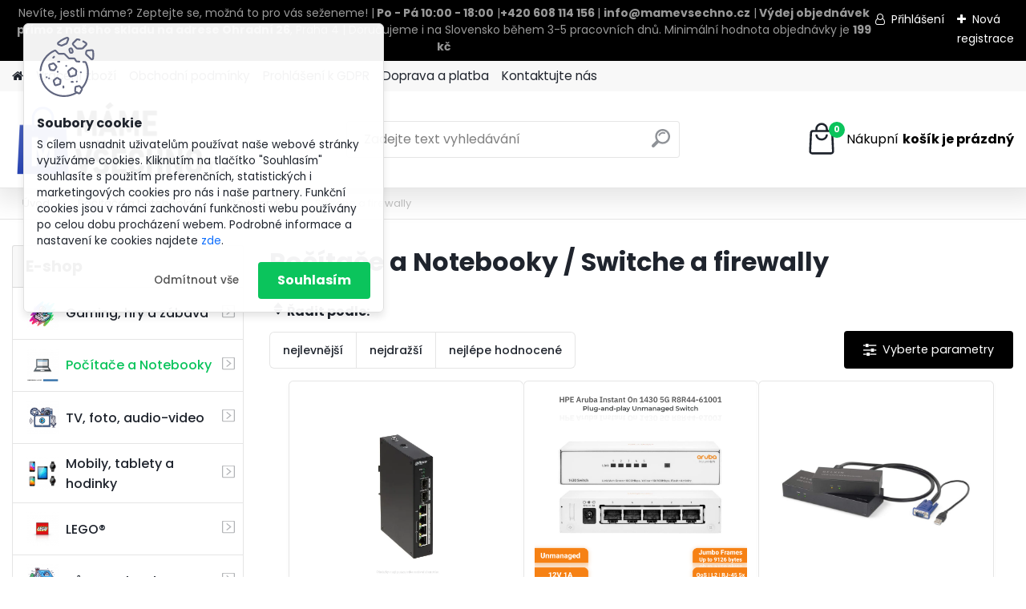

--- FILE ---
content_type: text/html; charset=utf-8
request_url: https://www.mamevsechno.cz/Switche-a-firewally-c26_430_3.htm
body_size: 30726
content:


        <!DOCTYPE html>
    <html xmlns:og="http://ogp.me/ns#" xmlns:fb="http://www.facebook.com/2008/fbml" lang="cs" class="tmpl__platinum">
      <head>
          <script>
              window.cookie_preferences = getCookieSettings('cookie_preferences');
              window.cookie_statistics = getCookieSettings('cookie_statistics');
              window.cookie_marketing = getCookieSettings('cookie_marketing');

              function getCookieSettings(cookie_name) {
                  if (document.cookie.length > 0)
                  {
                      cookie_start = document.cookie.indexOf(cookie_name + "=");
                      if (cookie_start != -1)
                      {
                          cookie_start = cookie_start + cookie_name.length + 1;
                          cookie_end = document.cookie.indexOf(";", cookie_start);
                          if (cookie_end == -1)
                          {
                              cookie_end = document.cookie.length;
                          }
                          return unescape(document.cookie.substring(cookie_start, cookie_end));
                      }
                  }
                  return false;
              }
          </script>
                    <script async src="https://www.googletagmanager.com/gtag/js?id=NVNK6B9"></script>
                            <script>
                    window.dataLayer = window.dataLayer || [];
                    function gtag(){dataLayer.push(arguments)};
                    gtag('consent', 'default', {
                        'ad_storage': String(window.cookie_marketing) !== 'false' ? 'granted' : 'denied',
                        'analytics_storage': String(window.cookie_statistics) !== 'false' ? 'granted' : 'denied',
                        'ad_personalization': String(window.cookie_statistics) !== 'false' ? 'granted' : 'denied',
                        'ad_user_data': String(window.cookie_statistics) !== 'false' ? 'granted' : 'denied'
                    });
                    dataLayer.push({
                        'event': 'default_consent'
                    });
                </script>
                    <script>(function(w,d,s,l,i){w[l]=w[l]||[];w[l].push({'gtm.start':
          new Date().getTime(),event:'gtm.js'});var f=d.getElementsByTagName(s)[0],
        j=d.createElement(s),dl=l!='dataLayer'?'&l='+l:'';j.async=true;j.src=
        'https://www.googletagmanager.com/gtm.js?id='+i+dl;f.parentNode.insertBefore(j,f);
      })(window,document,'script','dataLayer','GTM-NVNK6B9');
        window.dataLayer = window.dataLayer || [];
        window.dataLayer.push({
            event: 'eec.pageview',
            clientIP: '18.225.7.XX'
        });

    </script>
          <script type="text/javascript" src="https://c.seznam.cz/js/rc.js"></script>
              <title>Počítače a Notebooky | MámeVšechno.cz</title>
        <script type="text/javascript">var action_unavailable='action_unavailable';var id_language = 'cs';var id_country_code = 'CZ';var language_code = 'cs-CZ';var path_request = '/request.php';var type_request = 'POST';var cache_break = "2523"; var enable_console_debug = false; var enable_logging_errors = false;var administration_id_language = 'cs';var administration_id_country_code = 'CZ';</script>          <script type="text/javascript" src="//ajax.googleapis.com/ajax/libs/jquery/1.8.3/jquery.min.js"></script>
          <script type="text/javascript" src="//code.jquery.com/ui/1.12.1/jquery-ui.min.js" ></script>
                  <script src="/wa_script/js/jquery.hoverIntent.minified.js?_=2025-01-29-14-00" type="text/javascript"></script>
        <script type="text/javascript" src="/admin/jscripts/jquery.qtip.min.js?_=2025-01-29-14-00"></script>
                  <script src="/wa_script/js/jquery.selectBoxIt.min.js?_=2025-01-29-14-00" type="text/javascript"></script>
                  <script src="/wa_script/js/bs_overlay.js?_=2025-01-29-14-00" type="text/javascript"></script>
        <script src="/wa_script/js/bs_design.js?_=2025-01-29-14-00" type="text/javascript"></script>
        <script src="/admin/jscripts/wa_translation.js?_=2025-01-29-14-00" type="text/javascript"></script>
        <link rel="stylesheet" type="text/css" href="/css/jquery.selectBoxIt.wa_script.css?_=2025-01-29-14-00" media="screen, projection">
        <link rel="stylesheet" type="text/css" href="/css/jquery.qtip.lupa.css?_=2025-01-29-14-00">
        
                  <script src="/wa_script/js/jquery.colorbox-min.js?_=2025-01-29-14-00" type="text/javascript"></script>
          <link rel="stylesheet" type="text/css" href="/css/colorbox.css?_=2025-01-29-14-00">
          <script type="text/javascript">
            jQuery(document).ready(function() {
              (function() {
                function createGalleries(rel) {
                  var regex = new RegExp(rel + "\\[(\\d+)]"),
                      m, group = "g_" + rel, groupN;
                  $("a[rel*=" + rel + "]").each(function() {
                    m = regex.exec(this.getAttribute("rel"));
                    if(m) {
                      groupN = group + m[1];
                    } else {
                      groupN = group;
                    }
                    $(this).colorbox({
                      rel: groupN,
                      slideshow:true,
                       maxWidth: "85%",
                       maxHeight: "85%",
                       returnFocus: false
                    });
                  });
                }
                createGalleries("lytebox");
                createGalleries("lyteshow");
              })();
            });</script>
          <script type="text/javascript">
      function init_products_hovers()
      {
        jQuery(".product").hoverIntent({
          over: function(){
            jQuery(this).find(".icons_width_hack").animate({width: "130px"}, 300, function(){});
          } ,
          out: function(){
            jQuery(this).find(".icons_width_hack").animate({width: "10px"}, 300, function(){});
          },
          interval: 40
        });
      }
      jQuery(document).ready(function(){

        jQuery(".param select, .sorting select").selectBoxIt();

        jQuery(".productFooter").click(function()
        {
          var $product_detail_link = jQuery(this).parent().find("a:first");

          if($product_detail_link.length && $product_detail_link.attr("href"))
          {
            window.location.href = $product_detail_link.attr("href");
          }
        });
        init_products_hovers();
        
        ebar_details_visibility = {};
        ebar_details_visibility["user"] = false;
        ebar_details_visibility["basket"] = false;

        ebar_details_timer = {};
        ebar_details_timer["user"] = setTimeout(function(){},100);
        ebar_details_timer["basket"] = setTimeout(function(){},100);

        function ebar_set_show($caller)
        {
          var $box_name = $($caller).attr("id").split("_")[0];

          ebar_details_visibility["user"] = false;
          ebar_details_visibility["basket"] = false;

          ebar_details_visibility[$box_name] = true;

          resolve_ebar_set_visibility("user");
          resolve_ebar_set_visibility("basket");
        }

        function ebar_set_hide($caller)
        {
          var $box_name = $($caller).attr("id").split("_")[0];

          ebar_details_visibility[$box_name] = false;

          clearTimeout(ebar_details_timer[$box_name]);
          ebar_details_timer[$box_name] = setTimeout(function(){resolve_ebar_set_visibility($box_name);},300);
        }

        function resolve_ebar_set_visibility($box_name)
        {
          if(   ebar_details_visibility[$box_name]
             && jQuery("#"+$box_name+"_detail").is(":hidden"))
          {
            jQuery("#"+$box_name+"_detail").slideDown(300);
          }
          else if(   !ebar_details_visibility[$box_name]
                  && jQuery("#"+$box_name+"_detail").not(":hidden"))
          {
            jQuery("#"+$box_name+"_detail").slideUp(0, function() {
              $(this).css({overflow: ""});
            });
          }
        }

        
        jQuery("#user_icon, #basket_icon").hoverIntent({
          over: function(){
            ebar_set_show(this);
            
          } ,
          out: function(){
            ebar_set_hide(this);
          },
          interval: 40
        });
        
        jQuery("#user_icon").click(function(e)
        {
          if(jQuery(e.target).attr("id") == "user_icon")
          {
            window.location.href = "https://www.mamevsechno.cz/lbhv3539/e-login/";
          }
        });

        jQuery("#basket_icon").click(function(e)
        {
          if(jQuery(e.target).attr("id") == "basket_icon")
          {
            window.location.href = "https://www.mamevsechno.cz/lbhv3539/e-basket/";
          }
        });
      
      });
    </script>        <meta http-equiv="Content-language" content="cs">
        <meta http-equiv="Content-Type" content="text/html; charset=utf-8">
        <meta name="language" content="czech">
        <meta name="keywords" content="počítače,notebooky">
        <meta name="description" content="Vítejte na našem jedinečném místě, kde najdete všechny své potřeby týkající se produktů PC!
Naše webové stránky se zaměřují na poskytování komplexní">
        <meta name="revisit-after" content="1 Days">
        <meta name="distribution" content="global">
        <meta name="expires" content="never">
                  <meta name="expires" content="never">
                    <link rel="canonical" href="https://www.mamevsechno.cz/Switche-a-firewally-c26_430_3.htm"/>
          <meta property="og:image" content="http://www.mamevsechno.cz/fotky102359/design_setup/images/logo_V3_b.png" />
<meta property="og:image:secure_url" content="https://www.mamevsechno.cz/fotky102359/design_setup/images/logo_V3_b.png" />
<meta property="og:image:type" content="image/jpeg" />
            <meta name="robots" content="index, follow">
                      <link href="//www.mamevsechno.cz/fotky102359/mamevsechno_favicon_" rel="icon" type="image/x-icon">
          <link rel="shortcut icon" type="image/x-icon" href="//www.mamevsechno.cz/fotky102359/mamevsechno_favicon_">
                  <link rel="stylesheet" type="text/css" href="/css/lang_dependent_css/lang_cs.css?_=2025-01-29-14-00" media="screen, projection">
                <link rel='stylesheet' type='text/css' href='/wa_script/js/styles.css?_=2025-01-29-14-00'>
        <script language='javascript' type='text/javascript' src='/wa_script/js/javascripts.js?_=2025-01-29-14-00'></script>
        <script language='javascript' type='text/javascript' src='/wa_script/js/check_tel.js?_=2025-01-29-14-00'></script>
          <script src="/assets/javascripts/buy_button.js?_=2025-01-29-14-00"></script>
            <script type="text/javascript" src="/wa_script/js/bs_user.js?_=2025-01-29-14-00"></script>
        <script type="text/javascript" src="/wa_script/js/bs_fce.js?_=2025-01-29-14-00"></script>
        <script type="text/javascript" src="/wa_script/js/bs_fixed_bar.js?_=2025-01-29-14-00"></script>
        <script type="text/javascript" src="/bohemiasoft/js/bs.js?_=2025-01-29-14-00"></script>
        <script src="/wa_script/js/jquery.number.min.js?_=2025-01-29-14-00" type="text/javascript"></script>
        <script type="text/javascript">
            BS.User.id = 102359;
            BS.User.domain = "lbhv3539";
            BS.User.is_responsive_layout = true;
            BS.User.max_search_query_length = 50;
            BS.User.max_autocomplete_words_count = 5;

            WA.Translation._autocompleter_ambiguous_query = ' Hledavý výraz je pro našeptávač příliš obecný. Zadejte prosím další znaky, slova nebo pokračujte odesláním formuláře pro vyhledávání.';
            WA.Translation._autocompleter_no_results_found = ' Nebyly nalezeny žádné produkty ani kategorie.';
            WA.Translation._error = " Chyba";
            WA.Translation._success = " Nastaveno";
            WA.Translation._warning = " Upozornění";
            WA.Translation._multiples_inc_notify = '<p class="multiples-warning"><strong>Tento produkt je možné objednat pouze v násobcích #inc#. </strong><br><small>Vámi zadaný počet kusů byl navýšen dle tohoto násobku.</small></p>';
            WA.Translation._shipping_change_selected = " Změnit...";
            WA.Translation._shipping_deliver_to_address = " Zásilka bude doručena na zvolenou adresu";

            BS.Design.template = {
              name: "platinum",
              is_selected: function(name) {
                if(Array.isArray(name)) {
                  return name.indexOf(this.name) > -1;
                } else {
                  return name === this.name;
                }
              }
            };
            BS.Design.isLayout3 = true;
            BS.Design.templates = {
              TEMPLATE_ARGON: "argon",TEMPLATE_NEON: "neon",TEMPLATE_CARBON: "carbon",TEMPLATE_XENON: "xenon",TEMPLATE_AURUM: "aurum",TEMPLATE_CUPRUM: "cuprum",TEMPLATE_ERBIUM: "erbium",TEMPLATE_CADMIUM: "cadmium",TEMPLATE_BARIUM: "barium",TEMPLATE_CHROMIUM: "chromium",TEMPLATE_SILICIUM: "silicium",TEMPLATE_IRIDIUM: "iridium",TEMPLATE_INDIUM: "indium",TEMPLATE_OXYGEN: "oxygen",TEMPLATE_HELIUM: "helium",TEMPLATE_FLUOR: "fluor",TEMPLATE_FERRUM: "ferrum",TEMPLATE_TERBIUM: "terbium",TEMPLATE_URANIUM: "uranium",TEMPLATE_ZINCUM: "zincum",TEMPLATE_CERIUM: "cerium",TEMPLATE_KRYPTON: "krypton",TEMPLATE_THORIUM: "thorium",TEMPLATE_ETHERUM: "etherum",TEMPLATE_KRYPTONIT: "kryptonit",TEMPLATE_TITANIUM: "titanium",TEMPLATE_PLATINUM: "platinum"            };
        </script>
                  <script src="/js/progress_button/modernizr.custom.js"></script>
                      <link rel="stylesheet" type="text/css" href="/bower_components/owl.carousel/dist/assets/owl.carousel.min.css" />
            <link rel="stylesheet" type="text/css" href="/bower_components/owl.carousel/dist/assets/owl.theme.default.min.css" />
            <script src="/bower_components/owl.carousel/dist/owl.carousel.min.js"></script>
                      <link rel="stylesheet" type="text/css" href="/bower_components/priority-nav/dist/priority-nav-core.css" />
            <script src="/bower_components/priority-nav/dist/priority-nav.js"></script>
                      <link rel="stylesheet" type="text/css" href="//static.bohemiasoft.com/jave/style.css?_=2025-01-29-14-00" media="screen">
                    <link rel="stylesheet" type="text/css" href="/css/font-awesome.4.7.0.min.css" media="screen">
          <link rel="stylesheet" type="text/css" href="/sablony/nove/platinum/platinumpurple/css/product_var3.css?_=2025-01-29-14-00" media="screen">
          <style>
    :root {
        --primary: #0BC45C;
        --primary-dark: #009F37;
        --secondary: #F8F8F8;
        --secondary-v2: #2D2D2D;
        --element-color: #1f242d;
        --stars: #ffcf15;
        --sale: #c91e1e;
        
        --empty-basket-text: " Košík je prázdný";
        --full-shopping-basket-text: "nákupní košík";
        --choose-delivery-method-text: "Vyberte způsob doručení";
        --choose-payment-method-text: "Vyberte způsob platby";
        --free-price-text: "Zdarma";
        --continue-without-login-text: "Pokračovat bez přihlášení";
        --summary-order-text: "Shrnutí Vaší objednávky";
        --cart-contents-text: "Váš košík";
        --in-login-text: "Přihlášení";
        --in-registration-text: "Nová registrace";
        --in-forgotten-pass-text: "Zapomenuté heslo";
        --price-list-filter-text: "Ceník";
        --search-see-everything-text: "Zobrazit vše";
        --discount-code-text: "Mám slevový kód";
        --searched-cats-text: "Hledané kategorie";
        --back-to-eshop-text: "Zpátky do eshopu";
        --to-category-menu-text: "Do kategorie";
        --back-menu-text: "Zpět";
        --pagination-next-text: "Další";
        --pagination-previous-text: "Předchozí";
        --cookies-files-text: "Soubory cookie";
        --newsletter-button-text: "Odebírat";
        --newsletter-be-up-to-date-text: "Buďte v obraze";
        --specify-params-text: "Vyberte parametry";
        --article-tags-text: "Tagy článku";
        --watch-product-text: "Hlídat produkt";
        --notfull-shopping-text: "Nákupní";
        --notfull-basket-is-empty-text: "košík je prázdný";
        --whole-blog-article-text: "Celý článek";
        --all-parameters-text: "Všechny parametry";
        --without-var-text: "Cena bez DPH";
        --green: "#18c566";
        --primary-light: "#F2FCF8";
        --basket-content-text: " Obsah košíku";
        --products-in-cat-text: " Produkty v kategorii";
        
    }
</style>
          <link rel="stylesheet"
                type="text/css"
                id="tpl-editor-stylesheet"
                href="/sablony/nove/platinum/platinumpurple/css/colors.css?_=2025-01-29-14-00"
                media="screen">

          <meta name="viewport" content="width=device-width, initial-scale=1.0">
          <link rel="stylesheet" 
                   type="text/css" 
                   href="https://static.bohemiasoft.com/custom-css/platinum.css?_1769061019" 
                   media="screen">            <script src="//static.bohemiasoft.com/jave/js/jquery.masonry.min.js?_=2025-01-29-14-00" type="text/javascript"></script>
            <style type="text/css">
               <!--#site_logo{
                  width: 275px;
                  height: 100px;
                  background-image: url('/fotky102359/design_setup/images/logo_V3_b.png?cache_time=1747927527');
                  background-repeat: no-repeat;
                  
                }html body .myheader { 
          
          border: black;
          background-repeat: repeat;
          background-position: 0px 0px;
          
        }#page_background{
                  
                  background-repeat: repeat;
                  background-position: 0px 0px;
                  background-color: transparent;
                }.bgLupa{
                  padding: 0;
                  border: none;
                }
      /***before podkategorie - hover, active***/
      html #left-box .leftmenu2 ul ul li:hover a::before, html #left-box .leftmenu2 ul ul li.leftmenu2Act a::before{
                  color: #a038ff !important; 
        }
      html #left-box .leftmenu ul ul li:hover a::before, html #left-box .leftmenu ul ul li.leftmenuAct a::before{
                  color: #a038ff !important; 
        } 

 :root { 
 }
-->
                </style>          <link rel="stylesheet" type="text/css" href="/fotky102359/design_setup/css/user_defined.css?_=1748343976" media="screen, projection">
                    <script type="text/javascript" src="/admin/jscripts/wa_dialogs.js?_=2025-01-29-14-00"></script>
            <script>
      $(document).ready(function() {
        if (getCookie('show_cookie_message' + '_102359_cz') != 'no') {
          if($('#cookies-agreement').attr('data-location') === '0')
          {
            $('.cookies-wrapper').css("top", "0px");
          }
          else
          {
            $('.cookies-wrapper').css("bottom", "0px");
          }
          $('.cookies-wrapper').show();
        }

        $('#cookies-notify__close').click(function() {
          setCookie('show_cookie_message' + '_102359_cz', 'no');
          $('#cookies-agreement').slideUp();
          $("#masterpage").attr("style", "");
          setCookie('cookie_preferences', 'true');
          setCookie('cookie_statistics', 'true');
          setCookie('cookie_marketing', 'true');
          window.cookie_preferences = true;
          window.cookie_statistics = true;
          window.cookie_marketing = true;
          if(typeof gtag === 'function') {
              gtag('consent', 'update', {
                  'ad_storage': 'granted',
                  'analytics_storage': 'granted',
                  'ad_user_data': 'granted',
                  'ad_personalization': 'granted'
              });
          }
         return false;
        });

        $("#cookies-notify__disagree").click(function(){
            save_preferences();
        });

        $('#cookies-notify__preferences-button-close').click(function(){
            var cookies_notify_preferences = $("#cookies-notify-checkbox__preferences").is(':checked');
            var cookies_notify_statistics = $("#cookies-notify-checkbox__statistics").is(':checked');
            var cookies_notify_marketing = $("#cookies-notify-checkbox__marketing").is(':checked');
            save_preferences(cookies_notify_preferences, cookies_notify_statistics, cookies_notify_marketing);
        });

        function save_preferences(preferences = false, statistics = false, marketing = false)
        {
            setCookie('show_cookie_message' + '_102359_cz', 'no');
            $('#cookies-agreement').slideUp();
            $("#masterpage").attr("style", "");
            setCookie('cookie_preferences', preferences);
            setCookie('cookie_statistics', statistics);
            setCookie('cookie_marketing', marketing);
            window.cookie_preferences = preferences;
            window.cookie_statistics = statistics;
            window.cookie_marketing = marketing;
            if(marketing && typeof gtag === 'function')
            {
                gtag('consent', 'update', {
                    'ad_storage': 'granted'
                });
            }
            if(statistics && typeof gtag === 'function')
            {
                gtag('consent', 'update', {
                    'analytics_storage': 'granted',
                    'ad_user_data': 'granted',
                    'ad_personalization': 'granted',
                });
            }
            if(marketing === false && BS && BS.seznamIdentity) {
                BS.seznamIdentity.clearIdentity();
            }
        }

        /**
         * @param {String} cookie_name
         * @returns {String}
         */
        function getCookie(cookie_name) {
          if (document.cookie.length > 0)
          {
            cookie_start = document.cookie.indexOf(cookie_name + "=");
            if (cookie_start != -1)
            {
              cookie_start = cookie_start + cookie_name.length + 1;
              cookie_end = document.cookie.indexOf(";", cookie_start);
              if (cookie_end == -1)
              {
                cookie_end = document.cookie.length;
              }
              return unescape(document.cookie.substring(cookie_start, cookie_end));
            }
          }
          return "";
        }
        
        /**
         * @param {String} cookie_name
         * @param {String} value
         */
        function setCookie(cookie_name, value) {
          var time = new Date();
          time.setTime(time.getTime() + 365*24*60*60*1000); // + 1 rok
          var expires = "expires="+time.toUTCString();
          document.cookie = cookie_name + "=" + escape(value) + "; " + expires + "; path=/";
        }
      });
    </script>
    <script async src="https://www.googletagmanager.com/gtag/js?id=AW-AW-857313888"></script><script>
window.dataLayer = window.dataLayer || [];
function gtag(){dataLayer.push(arguments);}
gtag('js', new Date());
gtag('config', 'AW-AW-857313888', { debug_mode: true });
</script>        <script type="text/javascript" src="/wa_script/js/search_autocompleter.js?_=2025-01-29-14-00"></script>
              <script>
              WA.Translation._complete_specification = "Kompletní specifikace";
              WA.Translation._dont_have_acc = "Nemáte účet? ";
              WA.Translation._have_acc = "Již máte účet? ";
              WA.Translation._register_titanium = "Zaregistrujte se ";
              WA.Translation._login_titanium = "Přihlašte se ";
              WA.Translation._placeholder_voucher = "Sem vložte kód";
          </script>
                <script src="/wa_script/js/template/platinum/script.js?_=2025-01-29-14-00"></script>
                    <link rel="stylesheet" type="text/css" href="/assets/vendor/magnific-popup/magnific-popup.css" />
      <script src="/assets/vendor/magnific-popup/jquery.magnific-popup.js"></script>
      <script type="text/javascript">
        BS.env = {
          decPoint: ",",
          basketFloatEnabled: false        };
      </script>
      <script type="text/javascript" src="/node_modules/select2/dist/js/select2.min.js"></script>
      <script type="text/javascript" src="/node_modules/maximize-select2-height/maximize-select2-height.min.js"></script>
      <script type="text/javascript">
        (function() {
          $.fn.select2.defaults.set("language", {
            noResults: function() {return " Nenalezeny žádné položky"},
            inputTooShort: function(o) {
              var n = o.minimum - o.input.length;
              return " Prosím zadejte #N# nebo více znaků.".replace("#N#", n);
            }
          });
          $.fn.select2.defaults.set("width", "100%")
        })();

      </script>
      <link type="text/css" rel="stylesheet" href="/node_modules/select2/dist/css/select2.min.css" />
      <script type="text/javascript" src="/wa_script/js/countdown_timer.js?_=2025-01-29-14-00"></script>
      <script type="text/javascript" src="/wa_script/js/app.js?_=2025-01-29-14-00"></script>
      <script type="text/javascript" src="/node_modules/jquery-validation/dist/jquery.validate.min.js"></script>

                <link rel="stylesheet" type="text/css" href="/fotky102359/design_setup/css/__style.css?_=1748345064" />
          
          </head>
      <body class="lang-cs layout3 not-home page-category page-category-26-430 basket-empty slider_available template-slider-disabled vat-payer-n alternative-currency-y" >
      <!-- Google Tag Manager (noscript) end -->
    <noscript><iframe src="https://www.googletagmanager.com/ns.html?id=GTM-NVNK6B9"
                      height="0" width="0" style="display:none;visibility:hidden"></iframe></noscript>
    <!-- End Google Tag Manager (noscript) -->
      <script>gtag("event", "page_view", {
    "ecomm_pagetype": "category",
    "send_to": "AW-AW-857313888"
});
</script>    <a name="topweb"></a>
            <div id="cookies-agreement" class="cookies-wrapper" data-location="0"
         >
      <div class="cookies-notify-background"></div>
      <div class="cookies-notify" style="display:block!important;">
        <div class="cookies-notify__bar">
          <div class="cookies-notify__bar1">
            <div class="cookies-notify__text"
                                 >
                S cílem usnadnit uživatelům používat naše webové stránky využíváme cookies. Kliknutím na tlačítko "Souhlasím" souhlasíte s použitím preferenčních, statistických i marketingových cookies pro nás i naše partnery. Funkční cookies jsou v rámci zachování funkčnosti webu používány po celou dobu procházení webem. Podrobné informace a nastavení ke cookies najdete <span class="cookies-notify__detail_button">zde</span>.            </div>
            <div class="cookies-notify__button">
                <a href="#" id="cookies-notify__disagree" class="secondary-btn"
                   style="color: #000000;
                           background-color: #c8c8c8;
                           opacity: 1"
                >Odmítnout vše</a>
              <a href="#" id="cookies-notify__close"
                 style="color: #000000;
                        background-color: #c8c8c8;
                        opacity: 1"
                >Souhlasím</a>
            </div>
          </div>
                        <div class="cookies-notify__detail_box hidden"
                             >
                <div id="cookies-nofify__close_detail"> Zavřít</div>
                <div>
                    <br />
                    <b> Co jsou cookies?</b><br />
                    <span> Cookies jsou krátké textové informace, které jsou uloženy ve Vašem prohlížeči. Tyto informace běžně používají všechny webové stránky a jejich procházením dochází k ukládání cookies. Pomocí partnerských skriptů, které mohou stránky používat (například Google analytics</span><br /><br />
                    <b> Jak lze nastavit práci webu s cookies?</b><br />
                    <span> Přestože doporučujeme povolit používání všech typů cookies, práci webu s nimi můžete nastavit dle vlastních preferencí pomocí checkboxů zobrazených níže. Po odsouhlasení nastavení práce s cookies můžete změnit své rozhodnutí smazáním či editací cookies přímo v nastavení Vašeho prohlížeče. Podrobnější informace k promazání cookies najdete v nápovědě Vašeho prohlížeče.</span>
                </div>
                <div class="cookies-notify__checkboxes"
                                    >
                    <div class="checkbox-custom checkbox-default cookies-notify__checkbox">
                        <input type="checkbox" id="cookies-notify-checkbox__functional" checked disabled />
                        <label for="cookies-notify-checkbox__functional" class="cookies-notify__checkbox_label"> Nutné</label>
                    </div>
                    <div class="checkbox-custom checkbox-default cookies-notify__checkbox">
                        <input type="checkbox" id="cookies-notify-checkbox__preferences" checked />
                        <label for="cookies-notify-checkbox__preferences" class="cookies-notify__checkbox_label"> Preferenční</label>
                    </div>
                    <div class="checkbox-custom checkbox-default cookies-notify__checkbox">
                        <input type="checkbox" id="cookies-notify-checkbox__statistics" checked />
                        <label for="cookies-notify-checkbox__statistics" class="cookies-notify__checkbox_label"> Statistické</label>
                    </div>
                    <div class="checkbox-custom checkbox-default cookies-notify__checkbox">
                        <input type="checkbox" id="cookies-notify-checkbox__marketing" checked />
                        <label for="cookies-notify-checkbox__marketing" class="cookies-notify__checkbox_label"> Marketingové</label>
                    </div>
                </div>
                <div id="cookies-notify__cookie_types">
                    <div class="cookies-notify__cookie_type cookie-active" data-type="functional">
                         Nutné (13)
                    </div>
                    <div class="cookies-notify__cookie_type" data-type="preferences">
                         Preferenční (1)
                    </div>
                    <div class="cookies-notify__cookie_type" data-type="statistics">
                         Statistické (15)
                    </div>
                    <div class="cookies-notify__cookie_type" data-type="marketing">
                         Marketingové (15)
                    </div>
                    <div class="cookies-notify__cookie_type" data-type="unclassified">
                         Neklasifikované (7)
                    </div>
                </div>
                <div id="cookies-notify__cookie_detail">
                    <div class="cookie-notify__cookie_description">
                        <span id="cookie-notify__description_functional" class="cookie_description_active"> Tyto informace jsou nezbytné ke správnému chodu webové stránky jako například vkládání zboží do košíku, uložení vyplněných údajů nebo přihlášení do zákaznické sekce.</span>
                        <span id="cookie-notify__description_preferences" class="hidden"> Tyto cookies umožní přizpůsobit chování nebo vzhled stránky dle Vašich potřeb, například volba jazyka.</span>
                        <span id="cookie-notify__description_statistics" class="hidden"> Díky těmto cookies mohou majitelé i developeři webu více porozumět chování uživatelů a vyvijet stránku tak, aby byla co nejvíce prozákaznická. Tedy abyste co nejrychleji našli hledané zboží nebo co nejsnáze dokončili jeho nákup.</span>
                        <span id="cookie-notify__description_marketing" class="hidden"> Tyto informace umožní personalizovat zobrazení nabídek přímo pro Vás díky historické zkušenosti procházení dřívějších stránek a nabídek.</span>
                        <span id="cookie-notify__description_unclassified" class="hidden"> Tyto cookies prozatím nebyly roztříděny do vlastní kategorie.</span>
                    </div>
                    <style>
                        #cookies-notify__cookie_detail_table td
                        {
                            color: #ffffff                        }
                    </style>
                    <table class="table" id="cookies-notify__cookie_detail_table">
                        <thead>
                            <tr>
                                <th> Jméno</th>
                                <th> Účel</th>
                                <th> Vypršení</th>
                            </tr>
                        </thead>
                        <tbody>
                                                    <tr>
                                <td>show_cookie_message</td>
                                <td>Ukládá informaci o potřebě zobrazení cookie lišty</td>
                                <td>1 rok</td>
                            </tr>
                                                        <tr>
                                <td>__zlcmid</td>
                                <td>Tento soubor cookie se používá k uložení identity návštěvníka během návštěv a preference návštěvníka deaktivovat naši funkci živého chatu. </td>
                                <td>1 rok</td>
                            </tr>
                                                        <tr>
                                <td>__cfruid</td>
                                <td>Tento soubor cookie je součástí služeb poskytovaných společností Cloudflare – včetně vyrovnávání zátěže, doručování obsahu webových stránek a poskytování připojení DNS pro provozovatele webových stránek. </td>
                                <td>relace</td>
                            </tr>
                                                        <tr>
                                <td>_auth</td>
                                <td>Zajišťuje bezpečnost procházení návštěvníků tím, že zabraňuje padělání požadavků mezi stránkami. Tento soubor cookie je nezbytný pro bezpečnost webu a návštěvníka. </td>
                                <td>1 rok</td>
                            </tr>
                                                        <tr>
                                <td>csrftoken</td>
                                <td>Pomáhá předcházet útokům Cross-Site Request Forgery (CSRF). 
</td>
                                <td>1 rok</td>
                            </tr>
                                                        <tr>
                                <td>PHPSESSID</td>
                                <td>Zachovává stav uživatelské relace napříč požadavky na stránky. </td>
                                <td>relace</td>
                            </tr>
                                                        <tr>
                                <td>rc::a</td>
                                <td>Tento soubor cookie se používá k rozlišení mezi lidmi a roboty. To je výhodné pro web, aby
vytvářet platné zprávy o používání jejich webových stránek. </td>
                                <td>persistentní</td>
                            </tr>
                                                        <tr>
                                <td>rc::c</td>
                                <td>Tento soubor cookie se používá k rozlišení mezi lidmi a roboty. </td>
                                <td>relace</td>
                            </tr>
                                                        <tr>
                                <td>AWSALBCORS</td>
                                <td>Registruje, který server-cluster obsluhuje návštěvníka. To se používá v kontextu s vyrovnáváním zátěže, aby se optimalizovala uživatelská zkušenost. </td>
                                <td>6 dnů</td>
                            </tr>
                                                        <tr>
                                <td>18plus_allow_access#</td>
                                <td>Ukládá informaci o odsouhlasení okna 18+ pro web.</td>
                                <td>neznámý</td>
                            </tr>
                                                        <tr>
                                <td>18plus_cat#</td>
                                <td>Ukládá informaci o odsouhlasení okna 18+ pro kategorii.</td>
                                <td>neznámý</td>
                            </tr>
                                                        <tr>
                                <td>bs_slide_menu</td>
                                <td></td>
                                <td>neznámý</td>
                            </tr>
                                                        <tr>
                                <td>left_menu</td>
                                <td>Ukládá informaci o způsobu zobrazení levého menu.</td>
                                <td>neznámý</td>
                            </tr>
                                                    </tbody>
                    </table>
                    <div class="cookies-notify__button">
                        <a href="#" id="cookies-notify__preferences-button-close"
                           style="color: #000000;
                                background-color: #c8c8c8;
                                opacity: 1">
                            Uložit nastavení                        </a>
                    </div>
                </div>
            </div>
                    </div>
      </div>
    </div>
    
  <div id="responsive_layout_large"></div><div id="page">      <div class="top-bar" id="topBar">
                  <div class="top-bar-content">
            <p style="text-align: center;"><span style="color: #ffffff;">Nevíte, jestli máme? Zeptejte se, možná to pro vás seženeme! |<strong> Po - Pá 10:00 - 18:00</strong> |<strong>+420 608 114 156 </strong>| <strong>info@mamevsechno.cz</strong> |<strong> Výdej objednávek přímo z našeho skladu na adrese Ohradní 26</strong>, Praha 4 | Doručujeme i na Slovensko během 3-5 pracovních dnů. Minimální hodnota objednávky je <strong>199 kč</strong></span></p>          </div>
                    <div class="top-bar-login">
                          <span class="user-login"><a href="/lbhv3539/e-login">Přihlášení</a></span>
              <span class="user-register"><a href="/lbhv3539/e-register">Nová registrace</a></span>
                        </div>
                        </div>
          <script type="text/javascript">
      var responsive_articlemenu_name = ' Menu';
      var responsive_eshopmenu_name = ' E-shop';
    </script>
        <link rel="stylesheet" type="text/css" href="/css/masterslider.css?_=2025-01-29-14-00" media="screen, projection">
    <script type="text/javascript" src="/js/masterslider.min.js"></script>
    <div class="myheader">
            <!--[if IE 6]>
    <style>
    #main-menu ul ul{visibility:visible;}
    </style>
    <![endif]-->

    
    <div id="new_top_menu"><!-- TOPMENU -->
            <div id="new_template_row" class="">
                 <ul>
            <li class="eshop-menu-home">
              <a href="//www.mamevsechno.cz" class="top_parent_act" aria-label="Homepage">
                              </a>
            </li>
          </ul>
          
<ul><li class="eshop-menu-6 eshop-menu-order-1 eshop-menu-odd"><a target="_self" href="obchodni-podminky#vraceniZbozi"  class="top_parent">Vrácení zboží</a>
</li></ul>
<ul><li class="eshop-menu-3 eshop-menu-order-2 eshop-menu-even"><a href="/obchodni-podminky"  class="top_parent">Obchodní podmínky</a>
</li></ul>
<ul><li class="eshop-menu-4 eshop-menu-order-3 eshop-menu-odd"><a href="/prohlaseni-gdpr"  class="top_parent">Prohlášení k GDPR</a>
</li></ul>
<ul><li class="eshop-menu-5 eshop-menu-order-4 eshop-menu-even"><a href="/doprava-a-platba"  class="top_parent">Doprava a platba</a>
</li></ul>
<ul><li class="eshop-menu-2 eshop-menu-order-5 eshop-menu-odd"><a href="/kontakt"  class="top_parent">Kontaktujte nás</a>
</li></ul>      </div>
    </div><!-- END TOPMENU -->
            <div class="navigate_bar">
            <div class="logo-wrapper">
            <a id="site_logo" href="//www.mamevsechno.cz" class="mylogo" aria-label="Logo"></a>
    </div>
                <div id="search">
      <form name="search" id="searchForm" action="/search-engine.htm" method="GET" enctype="multipart/form-data">
        <label for="q" class="title_left2"> Hľadanie</label>
        <p>
          <input name="slovo" type="text" class="inputBox" id="q" placeholder=" Zadejte text vyhledávání" maxlength="50">
          
          <input type="hidden" id="source_service" value="www.webareal.cz">
        </p>
        <div class="wrapper_search_submit">
          <input type="submit" class="search_submit" aria-label="search" name="search_submit" value="">
        </div>
        <div id="search_setup_area">
          <input id="hledatjak2" checked="checked" type="radio" name="hledatjak" value="2">
          <label for="hledatjak2">Hledat ve zboží</label>
          <br />
          <input id="hledatjak1"  type="radio" name="hledatjak" value="1">
          <label for="hledatjak1">Hledat v článcích</label>
                    <script type="text/javascript">
            function resolve_search_mode_visibility()
            {
              if (jQuery('form[name=search] input').is(':focus'))
              {
                if (jQuery('#search_setup_area').is(':hidden'))
                {
                  jQuery('#search_setup_area').slideDown(400);
                }
              }
              else
              {
                if (jQuery('#search_setup_area').not(':hidden'))
                {
                  jQuery('#search_setup_area').slideUp(400);
                }
              }
            }

            $('form[name=search] input').click(function() {
              this.focus();
            });

            jQuery('form[name=search] input')
                .focus(function() {
                  resolve_search_mode_visibility();
                })
                .blur(function() {
                  setTimeout(function() {
                    resolve_search_mode_visibility();
                  }, 1000);
                });

          </script>
                  </div>
      </form>
    </div>
            
  <div id="ebar" class="" >        <div id="basket_icon" >
            <div id="basket_detail">
                <div id="basket_arrow_tag"></div>
                <div id="basket_content_tag">
                    <a id="quantity_tag" href="/lbhv3539/e-basket" rel="nofollow" class="elink"><span class="quantity_count">0</span>
                    <span class="basket_empty"> Váš nákupní košík <span class="bold">je prázdný</span></span></a>                </div>
            </div>
        </div>
                </div>      </div>
          </div>
    <div id="page_background">      <div class="hack-box"><!-- HACK MIN WIDTH FOR IE 5, 5.5, 6  -->
                  <div id="masterpage" ><!-- MASTER PAGE -->
              <div id="header">          </div><!-- END HEADER -->
                    <div id="aroundpage"><!-- AROUND PAGE -->
            <div class="extra-menu-wrapper">
      <!-- LEFT BOX -->
      <div id="left-box">
              <div class="menu-typ-2 masonry_enabled" id="left_eshop">
                <p class="title_left_eshop">E-shop</p>
          
        <div id="inleft_eshop">
          <div class="leftmenu">
                <ul class="root-eshop-menu">
            <li class="new-tmpl-home-button">
        <a href="//www.mamevsechno.cz">
          <i class="fa fa-home" aria-hidden="true"></i>
        </a>
      </li>
              <li class="sub leftmenuDef category-menu-28 category-menu-order-1 category-menu-odd remove_point hasImg">
          <a href="/Gaming-hry-a-zabava-c28_0_1.htm"><img src="/fotky102359/icons/Gemini_Generated_Image_s910i1s910i1s910--1.jpg" class="icons_menu_left_img">Gaming, hry a zábava      <!--[if IE 7]><!--></a><!--<![endif]-->
      <!--[if lte IE 6]><table><tr><td><![endif]-->
          <ul class="eshop-submenu level-2">
            <li class="new-tmpl-home-button">
        <a href="//">
          <i class="fa fa-home" aria-hidden="true"></i>
        </a>
      </li>
              <li class="sub leftmenuDef category-submenu-382 masonry_item remove_point hasImg">
          <a href="/Playstation-c28_382_2.htm"><img src="/fotky102359/icons/playstation-icons-light-usb-xl-30cm.jpg" class="icons_menu_left_img">Playstation      <!--[if IE 7]><!--></a><!--<![endif]-->
      <!--[if lte IE 6]><table><tr><td><![endif]-->
          <ul class="eshop-submenu level-3">
            <li class="new-tmpl-home-button">
        <a href="//">
          <i class="fa fa-home" aria-hidden="true"></i>
        </a>
      </li>
              <li class="leftmenuDef category-submenu-390 remove_point">
          <a href="/Konzole-c28_390_3.htm">Konzole</a>        </li>

                <li class="leftmenuDef category-submenu-391 remove_point">
          <a href="/Prislusenstvi-c28_391_3.htm">Příslušenství</a>        </li>

                <li class="leftmenuDef category-submenu-583 remove_point">
          <a href="/Ovladace-c28_583_3.htm">Ovladače</a>        </li>

            </ul>
      <style>
        #left-box .remove_point a::before
        {
          display: none;
        }
      </style>
          <!--[if lte IE 6]></td></tr></table></a><![endif]-->
      </a>        </li>

                <li class="sub leftmenuDef category-submenu-383 masonry_item remove_point hasImg">
          <a href="/Xbox-c28_383_2.htm"><img src="/fotky102359/icons/RAUP600301-500-500.jpg" class="icons_menu_left_img">Xbox      <!--[if IE 7]><!--></a><!--<![endif]-->
      <!--[if lte IE 6]><table><tr><td><![endif]-->
          <ul class="eshop-submenu level-3">
            <li class="new-tmpl-home-button">
        <a href="//">
          <i class="fa fa-home" aria-hidden="true"></i>
        </a>
      </li>
              <li class="leftmenuDef category-submenu-388 remove_point">
          <a href="/Konzole-c28_388_3.htm">Konzole</a>        </li>

                <li class="leftmenuDef category-submenu-389 remove_point">
          <a href="/Prislusenstvi-c28_389_3.htm">Příslušenství</a>        </li>

                <li class="sub leftmenuDef category-submenu-392 remove_point">
          <a href="/Ovladace-c28_392_3.htm">Ovladače      <!--[if IE 7]><!--></a><!--<![endif]-->
      <!--[if lte IE 6]><table><tr><td><![endif]-->
          <ul class="eshop-submenu level-4">
            <li class="new-tmpl-home-button">
        <a href="//">
          <i class="fa fa-home" aria-hidden="true"></i>
        </a>
      </li>
              <li class="leftmenuDef category-submenu-393 remove_point">
          <a href="/Xbox-LAB-c28_393_4.htm">Xbox LAB</a>        </li>

                <li class="leftmenuDef category-submenu-394 remove_point">
          <a href="/360-c28_394_4.htm">360</a>        </li>

                <li class="leftmenuDef category-submenu-395 remove_point">
          <a href="/ONE-c28_395_4.htm">ONE</a>        </li>

                <li class="leftmenuDef category-submenu-396 remove_point">
          <a href="/ONE-S-c28_396_4.htm">ONE S</a>        </li>

            </ul>
      <style>
        #left-box .remove_point a::before
        {
          display: none;
        }
      </style>
          <!--[if lte IE 6]></td></tr></table></a><![endif]-->
      </a>        </li>

            </ul>
      <style>
        #left-box .remove_point a::before
        {
          display: none;
        }
      </style>
          <!--[if lte IE 6]></td></tr></table></a><![endif]-->
      </a>        </li>

                <li class="sub leftmenuDef category-submenu-385 masonry_item remove_point hasImg">
          <a href="/Hry-na-PC-a-konzole-c28_385_2.htm"><img src="/fotky102359/icons/rsz_ezgif-4-f9aaf1e95c.jpg" class="icons_menu_left_img">Hry na PC a konzole      <!--[if IE 7]><!--></a><!--<![endif]-->
      <!--[if lte IE 6]><table><tr><td><![endif]-->
          <ul class="eshop-submenu level-3">
            <li class="new-tmpl-home-button">
        <a href="//">
          <i class="fa fa-home" aria-hidden="true"></i>
        </a>
      </li>
              <li class="sub leftmenuDef category-submenu-386 remove_point">
          <a href="/Nintendo-Switch-c28_386_3.htm">Nintendo Switch      <!--[if IE 7]><!--></a><!--<![endif]-->
      <!--[if lte IE 6]><table><tr><td><![endif]-->
          <ul class="eshop-submenu level-4">
            <li class="new-tmpl-home-button">
        <a href="//">
          <i class="fa fa-home" aria-hidden="true"></i>
        </a>
      </li>
              <li class="leftmenuDef category-submenu-387 remove_point">
          <a href="/Samostatna-Hra-c28_387_4.htm">Samostatná Hra</a>        </li>

            </ul>
      <style>
        #left-box .remove_point a::before
        {
          display: none;
        }
      </style>
          <!--[if lte IE 6]></td></tr></table></a><![endif]-->
      </a>        </li>

                <li class="leftmenuDef category-submenu-582 remove_point">
          <a href="/PS5-c28_582_3.htm">PS5</a>        </li>

            </ul>
      <style>
        #left-box .remove_point a::before
        {
          display: none;
        }
      </style>
          <!--[if lte IE 6]></td></tr></table></a><![endif]-->
      </a>        </li>

            </ul>
      <style>
        #left-box .remove_point a::before
        {
          display: none;
        }
      </style>
          <!--[if lte IE 6]></td></tr></table></a><![endif]-->
      </a>        </li>

                <li class="sub leftmenuAct category-menu-26 category-menu-order-2 category-menu-even selected-category remove_point hasImg">
          <a href="/Pocitace-a-Notebooky-c26_0_1.htm"><img src="/fotky102359/icons/Gemini_Generated_Image_porvtdporvtdporv--1.jpg" class="icons_menu_left_img">Počítače a Notebooky      <!--[if IE 7]><!--></a><!--<![endif]-->
      <!--[if lte IE 6]><table><tr><td><![endif]-->
          <ul class="eshop-submenu level-2">
            <li class="new-tmpl-home-button">
        <a href="//">
          <i class="fa fa-home" aria-hidden="true"></i>
        </a>
      </li>
              <li class="sub leftmenuDef category-submenu-280 masonry_item remove_point hasImg">
          <a href="/Notebooky-c26_280_2.htm"><img src="/fotky102359/icons/rsz_1www6405055_sd.jpg" class="icons_menu_left_img">Notebooky      <!--[if IE 7]><!--></a><!--<![endif]-->
      <!--[if lte IE 6]><table><tr><td><![endif]-->
          <ul class="eshop-submenu level-3">
            <li class="new-tmpl-home-button">
        <a href="//">
          <i class="fa fa-home" aria-hidden="true"></i>
        </a>
      </li>
              <li class="leftmenuDef category-submenu-281 remove_point">
          <a href="/Kancelarske-c26_281_3.htm">Kancelářské</a>        </li>

                <li class="leftmenuDef category-submenu-282 remove_point">
          <a href="/Herni-c26_282_3.htm">Herní</a>        </li>

                <li class="leftmenuDef category-submenu-283 remove_point">
          <a href="/Multimedia-c26_283_3.htm">Multimedia</a>        </li>

                <li class="leftmenuDef category-submenu-285 remove_point">
          <a href="/Bezne-Vyuziti-c26_285_3.htm">Běžné Využití</a>        </li>

                <li class="sub leftmenuDef category-submenu-284 remove_point">
          <a href="/Prislusenstvi-c26_284_3.htm">Příslušenství      <!--[if IE 7]><!--></a><!--<![endif]-->
      <!--[if lte IE 6]><table><tr><td><![endif]-->
          <ul class="eshop-submenu level-4">
            <li class="new-tmpl-home-button">
        <a href="//">
          <i class="fa fa-home" aria-hidden="true"></i>
        </a>
      </li>
              <li class="leftmenuDef category-submenu-529 remove_point">
          <a href="/Adaptery-c26_529_4.htm">Adaptéry</a>        </li>

                <li class="leftmenuDef category-submenu-530 remove_point">
          <a href="/Dokovaci-stanice-a-replikatory-c26_530_4.htm">Dokovací stanice a replikátory</a>        </li>

                <li class="leftmenuDef category-submenu-538 remove_point">
          <a href="/Baterie-c26_538_4.htm">Baterie</a>        </li>

                <li class="leftmenuDef category-submenu-566 remove_point">
          <a href="/AC-Adaptery-c26_566_4.htm">AC Adaptéry</a>        </li>

                <li class="leftmenuDef category-submenu-574 remove_point">
          <a href="/Mechaniky-c26_574_4.htm">Mechaniky</a>        </li>

            </ul>
      <style>
        #left-box .remove_point a::before
        {
          display: none;
        }
      </style>
          <!--[if lte IE 6]></td></tr></table></a><![endif]-->
      </a>        </li>

            </ul>
      <style>
        #left-box .remove_point a::before
        {
          display: none;
        }
      </style>
          <!--[if lte IE 6]></td></tr></table></a><![endif]-->
      </a>        </li>

                <li class="sub leftmenuDef category-submenu-286 masonry_item remove_point hasImg">
          <a href="/Pocitace-c26_286_2.htm"><img src="/fotky102359/icons/rsz_ezgif-5-398f735663.jpg" class="icons_menu_left_img">Počítače      <!--[if IE 7]><!--></a><!--<![endif]-->
      <!--[if lte IE 6]><table><tr><td><![endif]-->
          <ul class="eshop-submenu level-3">
            <li class="new-tmpl-home-button">
        <a href="//">
          <i class="fa fa-home" aria-hidden="true"></i>
        </a>
      </li>
              <li class="leftmenuDef category-submenu-287 remove_point">
          <a href="/Kancelarske-c26_287_3.htm">Kancelářské</a>        </li>

                <li class="leftmenuDef category-submenu-288 remove_point">
          <a href="/Herni-c26_288_3.htm">Herní</a>        </li>

                <li class="leftmenuDef category-submenu-289 remove_point">
          <a href="/Multimedia-c26_289_3.htm">Multimedia</a>        </li>

                <li class="leftmenuDef category-submenu-290 remove_point">
          <a href="/Bezne-Pouziti-c26_290_3.htm">Běžné Použití</a>        </li>

                <li class="sub leftmenuDef category-submenu-291 remove_point">
          <a href="/Prislusenstvi-c26_291_3.htm">Příslušenství      <!--[if IE 7]><!--></a><!--<![endif]-->
      <!--[if lte IE 6]><table><tr><td><![endif]-->
          <ul class="eshop-submenu level-4">
            <li class="new-tmpl-home-button">
        <a href="//">
          <i class="fa fa-home" aria-hidden="true"></i>
        </a>
      </li>
              <li class="leftmenuDef category-submenu-531 remove_point">
          <a href="/Dokovaci-stanice-a-replikatory-c26_531_4.htm">Dokovací stanice a replikátory</a>        </li>

                <li class="leftmenuDef category-submenu-532 remove_point">
          <a href="/Adaptery-c26_532_4.htm">Adaptéry</a>        </li>

                <li class="leftmenuDef category-submenu-537 remove_point">
          <a href="/Serverove-baterie-c26_537_4.htm">Serverové baterie</a>        </li>

            </ul>
      <style>
        #left-box .remove_point a::before
        {
          display: none;
        }
      </style>
          <!--[if lte IE 6]></td></tr></table></a><![endif]-->
      </a>        </li>

            </ul>
      <style>
        #left-box .remove_point a::before
        {
          display: none;
        }
      </style>
          <!--[if lte IE 6]></td></tr></table></a><![endif]-->
      </a>        </li>

                <li class="sub leftmenuDef category-submenu-292 masonry_item remove_point hasImg">
          <a href="/Komponenty-c26_292_2.htm"><img src="/fotky102359/icons/kolecko-legadsadsao.png" class="icons_menu_left_img">Komponenty      <!--[if IE 7]><!--></a><!--<![endif]-->
      <!--[if lte IE 6]><table><tr><td><![endif]-->
          <ul class="eshop-submenu level-3">
            <li class="new-tmpl-home-button">
        <a href="//">
          <i class="fa fa-home" aria-hidden="true"></i>
        </a>
      </li>
              <li class="leftmenuDef category-submenu-293 remove_point">
          <a href="/Graficke-Karty-c26_293_3.htm">Grafické Karty</a>        </li>

                <li class="sub leftmenuDef category-submenu-294 remove_point">
          <a href="/Procesory-c26_294_3.htm">Procesory      <!--[if IE 7]><!--></a><!--<![endif]-->
      <!--[if lte IE 6]><table><tr><td><![endif]-->
          <ul class="eshop-submenu level-4">
            <li class="new-tmpl-home-button">
        <a href="//">
          <i class="fa fa-home" aria-hidden="true"></i>
        </a>
      </li>
              <li class="leftmenuDef category-submenu-295 remove_point">
          <a href="/Intel-c26_295_4.htm">Intel</a>        </li>

                <li class="leftmenuDef category-submenu-296 remove_point">
          <a href="/AMD-c26_296_4.htm">AMD</a>        </li>

            </ul>
      <style>
        #left-box .remove_point a::before
        {
          display: none;
        }
      </style>
          <!--[if lte IE 6]></td></tr></table></a><![endif]-->
      </a>        </li>

                <li class="sub leftmenuDef category-submenu-297 remove_point">
          <a href="/Pameti-c26_297_3.htm">Paměti      <!--[if IE 7]><!--></a><!--<![endif]-->
      <!--[if lte IE 6]><table><tr><td><![endif]-->
          <ul class="eshop-submenu level-4">
            <li class="new-tmpl-home-button">
        <a href="//">
          <i class="fa fa-home" aria-hidden="true"></i>
        </a>
      </li>
              <li class="leftmenuDef category-submenu-309 remove_point">
          <a href="/Pro-PC-c26_309_4.htm">Pro PC</a>        </li>

                <li class="leftmenuDef category-submenu-310 remove_point">
          <a href="/Pro-Notebooky-c26_310_4.htm">Pro Notebooky</a>        </li>

                <li class="leftmenuDef category-submenu-311 remove_point">
          <a href="/DDR3-SODIMM-c26_311_4.htm">DDR3 SODIMM</a>        </li>

                <li class="leftmenuDef category-submenu-312 remove_point">
          <a href="/DDR2-SODIMM-c26_312_4.htm">DDR2 SODIMM</a>        </li>

                <li class="leftmenuDef category-submenu-313 remove_point">
          <a href="/DDR4-SODIMM-c26_313_4.htm">DDR4 SODIMM</a>        </li>

                <li class="leftmenuDef category-submenu-627 remove_point">
          <a href="/DDR5-SODIMM-c26_627_4.htm">DDR5 SODIMM</a>        </li>

            </ul>
      <style>
        #left-box .remove_point a::before
        {
          display: none;
        }
      </style>
          <!--[if lte IE 6]></td></tr></table></a><![endif]-->
      </a>        </li>

                <li class="sub leftmenuDef category-submenu-298 remove_point">
          <a href="/Disky-a-SSD-c26_298_3.htm">Disky a SSD      <!--[if IE 7]><!--></a><!--<![endif]-->
      <!--[if lte IE 6]><table><tr><td><![endif]-->
          <ul class="eshop-submenu level-4">
            <li class="new-tmpl-home-button">
        <a href="//">
          <i class="fa fa-home" aria-hidden="true"></i>
        </a>
      </li>
              <li class="leftmenuDef category-submenu-314 remove_point">
          <a href="/3-5-HDD-c26_314_4.htm">3.5 HDD</a>        </li>

                <li class="leftmenuDef category-submenu-315 remove_point">
          <a href="/SSD-c26_315_4.htm">SSD</a>        </li>

                <li class="leftmenuDef category-submenu-324 remove_point">
          <a href="/2-5-HDD-c26_324_4.htm">2.5 HDD</a>        </li>

                <li class="leftmenuDef category-submenu-326 remove_point">
          <a href="/Externi-Uloziste-c26_326_4.htm">Externí Uložiště</a>        </li>

                <li class="leftmenuDef category-submenu-365 remove_point">
          <a href="/M-2-SSD-c26_365_4.htm">M.2 SSD</a>        </li>

                <li class="leftmenuDef category-submenu-603 remove_point">
          <a href="/Datove-Kazety-c26_603_4.htm">Datové Kazety</a>        </li>

                <li class="leftmenuDef category-submenu-618 remove_point">
          <a href="/Ramecky-k-diskum-c26_618_4.htm">Rámečky k diskům</a>        </li>

            </ul>
      <style>
        #left-box .remove_point a::before
        {
          display: none;
        }
      </style>
          <!--[if lte IE 6]></td></tr></table></a><![endif]-->
      </a>        </li>

                <li class="leftmenuDef category-submenu-299 remove_point">
          <a href="/Zakladni-Desky-c26_299_3.htm">Základní Desky</a>        </li>

                <li class="sub leftmenuDef category-submenu-300 remove_point">
          <a href="/Skrine-a-Zdroje-c26_300_3.htm">Skříně a Zdroje      <!--[if IE 7]><!--></a><!--<![endif]-->
      <!--[if lte IE 6]><table><tr><td><![endif]-->
          <ul class="eshop-submenu level-4">
            <li class="new-tmpl-home-button">
        <a href="//">
          <i class="fa fa-home" aria-hidden="true"></i>
        </a>
      </li>
              <li class="leftmenuDef category-submenu-338 remove_point">
          <a href="/Zdroje-c26_338_4.htm">Zdroje</a>        </li>

                <li class="leftmenuDef category-submenu-545 remove_point">
          <a href="/Serverove-zdroje-c26_545_4.htm">Serverové zdroje</a>        </li>

            </ul>
      <style>
        #left-box .remove_point a::before
        {
          display: none;
        }
      </style>
          <!--[if lte IE 6]></td></tr></table></a><![endif]-->
      </a>        </li>

                <li class="sub leftmenuDef category-submenu-301 remove_point">
          <a href="/Chlazeni-c26_301_3.htm">Chlazení      <!--[if IE 7]><!--></a><!--<![endif]-->
      <!--[if lte IE 6]><table><tr><td><![endif]-->
          <ul class="eshop-submenu level-4">
            <li class="new-tmpl-home-button">
        <a href="//">
          <i class="fa fa-home" aria-hidden="true"></i>
        </a>
      </li>
              <li class="leftmenuDef category-submenu-569 remove_point">
          <a href="/Do-PC-Skrini-c26_569_4.htm">Do PC Skříní</a>        </li>

                <li class="leftmenuDef category-submenu-572 remove_point">
          <a href="/Na-GPU-c26_572_4.htm">Na GPU</a>        </li>

                <li class="leftmenuDef category-submenu-570 remove_point">
          <a href="/Na-CPU-c26_570_4.htm">Na CPU</a>        </li>

                <li class="leftmenuDef category-submenu-571 remove_point">
          <a href="/Do-Serveru-c26_571_4.htm">Do Serveru</a>        </li>

            </ul>
      <style>
        #left-box .remove_point a::before
        {
          display: none;
        }
      </style>
          <!--[if lte IE 6]></td></tr></table></a><![endif]-->
      </a>        </li>

                <li class="leftmenuDef category-submenu-302 remove_point">
          <a href="/Opticke-Mechaniky-c26_302_3.htm">Optické Mechaniky</a>        </li>

                <li class="leftmenuDef category-submenu-303 remove_point">
          <a href="/Televizni-karty-c26_303_3.htm">Televizní karty</a>        </li>

                <li class="leftmenuDef category-submenu-304 remove_point">
          <a href="/Zvukove-Karty-c26_304_3.htm">Zvukové Karty</a>        </li>

                <li class="leftmenuDef category-submenu-305 remove_point">
          <a href="/Radice-a-Adaptery-c26_305_3.htm">Řadiče a Adaptéry</a>        </li>

                <li class="leftmenuDef category-submenu-306 remove_point">
          <a href="/Sitove-karty-c26_306_3.htm">Síťové karty</a>        </li>

                <li class="leftmenuDef category-submenu-307 remove_point">
          <a href="/Kabely-a-Konektory-c26_307_3.htm">Kabely a Konektory</a>        </li>

                <li class="leftmenuDef category-submenu-308 remove_point">
          <a href="/Tuning-PC-c26_308_3.htm">Tuning PC</a>        </li>

                <li class="sub leftmenuDef category-submenu-579 remove_point">
          <a href="/Baterie-a-cache-moduly-c26_579_3.htm">Baterie a cache moduly      <!--[if IE 7]><!--></a><!--<![endif]-->
      <!--[if lte IE 6]><table><tr><td><![endif]-->
          <ul class="eshop-submenu level-4">
            <li class="new-tmpl-home-button">
        <a href="//">
          <i class="fa fa-home" aria-hidden="true"></i>
        </a>
      </li>
              <li class="leftmenuDef category-submenu-580 remove_point">
          <a href="/Kapacitatory-c26_580_4.htm">Kapacitátory</a>        </li>

                <li class="leftmenuDef category-submenu-581 remove_point">
          <a href="/Li-Ion-a-LiPol-Baterie-c26_581_4.htm">Li-Ion a LiPol Baterie</a>        </li>

            </ul>
      <style>
        #left-box .remove_point a::before
        {
          display: none;
        }
      </style>
          <!--[if lte IE 6]></td></tr></table></a><![endif]-->
      </a>        </li>

                <li class="leftmenuDef category-submenu-621 remove_point">
          <a href="/Nahradni-Displaye-c26_621_3.htm">Náhradní Displaye</a>        </li>

            </ul>
      <style>
        #left-box .remove_point a::before
        {
          display: none;
        }
      </style>
          <!--[if lte IE 6]></td></tr></table></a><![endif]-->
      </a>        </li>

                <li class="sub leftmenuDef category-submenu-359 masonry_item remove_point hasImg">
          <a href="/Monitory-c26_359_2.htm"><img src="/fotky102359/icons/51IYo-2Py9L.jpg" class="icons_menu_left_img">Monitory      <!--[if IE 7]><!--></a><!--<![endif]-->
      <!--[if lte IE 6]><table><tr><td><![endif]-->
          <ul class="eshop-submenu level-3">
            <li class="new-tmpl-home-button">
        <a href="//">
          <i class="fa fa-home" aria-hidden="true"></i>
        </a>
      </li>
              <li class="leftmenuDef category-submenu-366 remove_point">
          <a href="/Herni-c26_366_3.htm">Herní</a>        </li>

                <li class="leftmenuDef category-submenu-369 remove_point">
          <a href="/Profesionalni-c26_369_3.htm">Profesionální</a>        </li>

                <li class="leftmenuDef category-submenu-368 remove_point">
          <a href="/Prohnute-c26_368_3.htm">Prohnuté</a>        </li>

                <li class="leftmenuDef category-submenu-367 remove_point">
          <a href="/Kancelarske-c26_367_3.htm">Kancelářské</a>        </li>

                <li class="sub leftmenuDef category-submenu-370 remove_point">
          <a href="/Dle-uhlopricky-c26_370_3.htm">Dle úhlopříčky      <!--[if IE 7]><!--></a><!--<![endif]-->
      <!--[if lte IE 6]><table><tr><td><![endif]-->
          <ul class="eshop-submenu level-4">
            <li class="new-tmpl-home-button">
        <a href="//">
          <i class="fa fa-home" aria-hidden="true"></i>
        </a>
      </li>
              <li class="leftmenuDef category-submenu-371 remove_point">
          <a href="/16-c26_371_4.htm">16&quot;</a>        </li>

                <li class="leftmenuDef category-submenu-372 remove_point">
          <a href="/17-c26_372_4.htm">17&quot;</a>        </li>

                <li class="leftmenuDef category-submenu-373 remove_point">
          <a href="/19-c26_373_4.htm">19&quot;</a>        </li>

                <li class="leftmenuDef category-submenu-374 remove_point">
          <a href="/20-c26_374_4.htm">20&quot;</a>        </li>

                <li class="leftmenuDef category-submenu-375 remove_point">
          <a href="/22-c26_375_4.htm">22&quot;</a>        </li>

                <li class="leftmenuDef category-submenu-376 remove_point">
          <a href="/23-c26_376_4.htm">23&quot;</a>        </li>

                <li class="leftmenuDef category-submenu-377 remove_point">
          <a href="/24-c26_377_4.htm">24&quot;</a>        </li>

                <li class="leftmenuDef category-submenu-462 remove_point">
          <a href="/25-c26_462_4.htm">25&quot;</a>        </li>

                <li class="leftmenuDef category-submenu-378 remove_point">
          <a href="/27-c26_378_4.htm">27&quot;</a>        </li>

                <li class="leftmenuDef category-submenu-379 remove_point">
          <a href="/28-c26_379_4.htm">28&quot;</a>        </li>

                <li class="leftmenuDef category-submenu-380 remove_point">
          <a href="/32-c26_380_4.htm">32&quot;</a>        </li>

                <li class="leftmenuDef category-submenu-397 remove_point">
          <a href="/34-c26_397_4.htm">34&quot;</a>        </li>

                <li class="leftmenuDef category-submenu-381 remove_point">
          <a href="/43-c26_381_4.htm">43&quot;</a>        </li>

                <li class="leftmenuDef category-submenu-575 remove_point">
          <a href="/49-c26_575_4.htm">49&quot;</a>        </li>

            </ul>
      <style>
        #left-box .remove_point a::before
        {
          display: none;
        }
      </style>
          <!--[if lte IE 6]></td></tr></table></a><![endif]-->
      </a>        </li>

            </ul>
      <style>
        #left-box .remove_point a::before
        {
          display: none;
        }
      </style>
          <!--[if lte IE 6]></td></tr></table></a><![endif]-->
      </a>        </li>

                <li class="sub leftmenuDef category-submenu-360 selected-category masonry_item remove_point hasImg">
          <a href="/Sitove-prvky-c26_360_2.htm"><img src="/fotky102359/icons/ezgif-3-1188d01647.jpg" class="icons_menu_left_img">Síťové prvky      <!--[if IE 7]><!--></a><!--<![endif]-->
      <!--[if lte IE 6]><table><tr><td><![endif]-->
          <ul class="eshop-submenu level-3">
            <li class="new-tmpl-home-button">
        <a href="//">
          <i class="fa fa-home" aria-hidden="true"></i>
        </a>
      </li>
              <li class="sub leftmenuDef category-submenu-427 remove_point">
          <a href="/WiFi-routery-a-AP-c26_427_3.htm">WiFi routery a AP      <!--[if IE 7]><!--></a><!--<![endif]-->
      <!--[if lte IE 6]><table><tr><td><![endif]-->
          <ul class="eshop-submenu level-4">
            <li class="new-tmpl-home-button">
        <a href="//">
          <i class="fa fa-home" aria-hidden="true"></i>
        </a>
      </li>
              <li class="leftmenuDef category-submenu-441 remove_point">
          <a href="/Routery-c26_441_4.htm">Routery</a>        </li>

                <li class="leftmenuDef category-submenu-442 remove_point">
          <a href="/Herni-routery-c26_442_4.htm">Herní routery</a>        </li>

                <li class="leftmenuDef category-submenu-443 remove_point">
          <a href="/Pristupove-body-c26_443_4.htm">Přístupové body</a>        </li>

            </ul>
      <style>
        #left-box .remove_point a::before
        {
          display: none;
        }
      </style>
          <!--[if lte IE 6]></td></tr></table></a><![endif]-->
      </a>        </li>

                <li class="leftmenuDef category-submenu-428 remove_point">
          <a href="/Mesh-WiFi-c26_428_3.htm">Mesh WiFi</a>        </li>

                <li class="leftmenuDef category-submenu-429 remove_point">
          <a href="/Extendery-c26_429_3.htm">Extendery</a>        </li>

                <li class="sub leftmenuDef category-submenu-430 selected-category remove_point">
          <a href="/Switche-a-firewally-c26_430_3.htm">Switche a firewally      <!--[if IE 7]><!--></a><!--<![endif]-->
      <!--[if lte IE 6]><table><tr><td><![endif]-->
          <ul class="eshop-submenu level-4">
            <li class="new-tmpl-home-button">
        <a href="//">
          <i class="fa fa-home" aria-hidden="true"></i>
        </a>
      </li>
              <li class="leftmenuDef category-submenu-444 remove_point">
          <a href="/Switche-c26_444_4.htm">Switche</a>        </li>

                <li class="leftmenuDef category-submenu-445 remove_point">
          <a href="/Firewally-c26_445_4.htm">Firewally</a>        </li>

                <li class="leftmenuDef category-submenu-446 remove_point">
          <a href="/Routery-c26_446_4.htm">Routery</a>        </li>

            </ul>
      <style>
        #left-box .remove_point a::before
        {
          display: none;
        }
      </style>
          <!--[if lte IE 6]></td></tr></table></a><![endif]-->
      </a>        </li>

                <li class="leftmenuDef category-submenu-431 remove_point">
          <a href="/Routery-c26_431_3.htm">Routery</a>        </li>

                <li class="leftmenuDef category-submenu-432 remove_point">
          <a href="/5G-a-LTE-modemy-c26_432_3.htm">5G a LTE modemy</a>        </li>

                <li class="sub leftmenuDef category-submenu-433 remove_point">
          <a href="/ADSL-a-VDSL-c26_433_3.htm">ADSL a VDSL      <!--[if IE 7]><!--></a><!--<![endif]-->
      <!--[if lte IE 6]><table><tr><td><![endif]-->
          <ul class="eshop-submenu level-4">
            <li class="new-tmpl-home-button">
        <a href="//">
          <i class="fa fa-home" aria-hidden="true"></i>
        </a>
      </li>
              <li class="leftmenuDef category-submenu-447 remove_point">
          <a href="/VDSL-c26_447_4.htm">VDSL</a>        </li>

                <li class="leftmenuDef category-submenu-448 remove_point">
          <a href="/ADSL-c26_448_4.htm">ADSL</a>        </li>

            </ul>
      <style>
        #left-box .remove_point a::before
        {
          display: none;
        }
      </style>
          <!--[if lte IE 6]></td></tr></table></a><![endif]-->
      </a>        </li>

                <li class="leftmenuDef category-submenu-434 remove_point">
          <a href="/Powerline-c26_434_3.htm">Powerline</a>        </li>

                <li class="sub leftmenuDef category-submenu-435 remove_point">
          <a href="/IP-kamery-c26_435_3.htm">IP kamery      <!--[if IE 7]><!--></a><!--<![endif]-->
      <!--[if lte IE 6]><table><tr><td><![endif]-->
          <ul class="eshop-submenu level-4">
            <li class="new-tmpl-home-button">
        <a href="//">
          <i class="fa fa-home" aria-hidden="true"></i>
        </a>
      </li>
              <li class="leftmenuDef category-submenu-453 remove_point">
          <a href="/S-WiFi-c26_453_4.htm">S WiFi</a>        </li>

                <li class="leftmenuDef category-submenu-454 remove_point">
          <a href="/NAS-c26_454_4.htm">NAS</a>        </li>

            </ul>
      <style>
        #left-box .remove_point a::before
        {
          display: none;
        }
      </style>
          <!--[if lte IE 6]></td></tr></table></a><![endif]-->
      </a>        </li>

                <li class="leftmenuDef category-submenu-436 remove_point">
          <a href="/Anteny-c26_436_3.htm">Antény</a>        </li>

                <li class="leftmenuDef category-submenu-437 remove_point">
          <a href="/NAS-chytra-datova-uloziste-c26_437_3.htm">NAS - chytrá datová úložiště</a>        </li>

                <li class="sub leftmenuDef category-submenu-438 remove_point">
          <a href="/Sitove-karty-c26_438_3.htm">Síťové karty      <!--[if IE 7]><!--></a><!--<![endif]-->
      <!--[if lte IE 6]><table><tr><td><![endif]-->
          <ul class="eshop-submenu level-4">
            <li class="new-tmpl-home-button">
        <a href="//">
          <i class="fa fa-home" aria-hidden="true"></i>
        </a>
      </li>
              <li class="leftmenuDef category-submenu-449 remove_point">
          <a href="/PCI-Express-c26_449_4.htm">PCI Express</a>        </li>

                <li class="leftmenuDef category-submenu-450 remove_point">
          <a href="/USB-c26_450_4.htm">USB</a>        </li>

                <li class="leftmenuDef category-submenu-451 remove_point">
          <a href="/PCI-c26_451_4.htm">PCI</a>        </li>

                <li class="leftmenuDef category-submenu-461 remove_point">
          <a href="/M-2-c26_461_4.htm">M.2</a>        </li>

            </ul>
      <style>
        #left-box .remove_point a::before
        {
          display: none;
        }
      </style>
          <!--[if lte IE 6]></td></tr></table></a><![endif]-->
      </a>        </li>

                <li class="leftmenuDef category-submenu-439 remove_point">
          <a href="/IP-a-VoIP-telefony-c26_439_3.htm">IP a VoIP telefony</a>        </li>

                <li class="sub leftmenuDef category-submenu-440 remove_point">
          <a href="/Prislusenstvi-c26_440_3.htm">Příslušenství      <!--[if IE 7]><!--></a><!--<![endif]-->
      <!--[if lte IE 6]><table><tr><td><![endif]-->
          <ul class="eshop-submenu level-4">
            <li class="new-tmpl-home-button">
        <a href="//">
          <i class="fa fa-home" aria-hidden="true"></i>
        </a>
      </li>
              <li class="leftmenuDef category-submenu-455 remove_point">
          <a href="/Sitove-kabely-c26_455_4.htm">Síťové kabely</a>        </li>

                <li class="leftmenuDef category-submenu-456 remove_point">
          <a href="/Telefonni-kabely-c26_456_4.htm">Telefonní kabely</a>        </li>

                <li class="leftmenuDef category-submenu-457 remove_point">
          <a href="/Opticke-c26_457_4.htm">Optické</a>        </li>

                <li class="leftmenuDef category-submenu-458 remove_point">
          <a href="/Sitove-konektory-c26_458_4.htm">Síťové konektory</a>        </li>

                <li class="leftmenuDef category-submenu-460 remove_point">
          <a href="/Sitove-Rozdvojky-c26_460_4.htm">Síťové Rozdvojky</a>        </li>

            </ul>
      <style>
        #left-box .remove_point a::before
        {
          display: none;
        }
      </style>
          <!--[if lte IE 6]></td></tr></table></a><![endif]-->
      </a>        </li>

                <li class="leftmenuDef category-submenu-568 remove_point">
          <a href="/WLAN-Controlery-c26_568_3.htm">WLAN Controlery</a>        </li>

            </ul>
      <style>
        #left-box .remove_point a::before
        {
          display: none;
        }
      </style>
          <!--[if lte IE 6]></td></tr></table></a><![endif]-->
      </a>        </li>

                <li class="sub leftmenuDef category-submenu-361 masonry_item remove_point hasImg">
          <a href="/Tiskarny-a-skenery-c26_361_2.htm"><img src="/fotky102359/icons/ezgif-3-5a2ab272fb.jpg" class="icons_menu_left_img">Tiskárny a skenery      <!--[if IE 7]><!--></a><!--<![endif]-->
      <!--[if lte IE 6]><table><tr><td><![endif]-->
          <ul class="eshop-submenu level-3">
            <li class="new-tmpl-home-button">
        <a href="//">
          <i class="fa fa-home" aria-hidden="true"></i>
        </a>
      </li>
              <li class="leftmenuDef category-submenu-540 remove_point">
          <a href="/Laserove-tiskarny-c26_540_3.htm">Laserové tiskárny</a>        </li>

                <li class="leftmenuDef category-submenu-541 remove_point">
          <a href="/Velkoformatove-tiskarny-c26_541_3.htm">Velkoformátové tiskárny</a>        </li>

                <li class="leftmenuDef category-submenu-542 remove_point">
          <a href="/Tonery-a-inkousty-c26_542_3.htm">Tonery a inkousty</a>        </li>

                <li class="leftmenuDef category-submenu-543 remove_point">
          <a href="/Multifunkcni-tiskarny-c26_543_3.htm">Multifunkční tiskárny</a>        </li>

                <li class="leftmenuDef category-submenu-544 remove_point">
          <a href="/Pokladni-a-EET-tiskarny-c26_544_3.htm">Pokladní a EET tiskárny</a>        </li>

            </ul>
      <style>
        #left-box .remove_point a::before
        {
          display: none;
        }
      </style>
          <!--[if lte IE 6]></td></tr></table></a><![endif]-->
      </a>        </li>

                <li class="leftmenuDef category-submenu-362 masonry_item remove_point hasImg">
          <a href="/Software-c26_362_2.htm"><img src="/fotky102359/icons/643663_339515_01_front_comping.jpg" class="icons_menu_left_img">Software</a>        </li>

                <li class="sub leftmenuDef category-submenu-363 masonry_item remove_point hasImg">
          <a href="/Projektory-c26_363_2.htm"><img src="/fotky102359/icons/rsz_1200wx1200h.jpg" class="icons_menu_left_img">Projektory      <!--[if IE 7]><!--></a><!--<![endif]-->
      <!--[if lte IE 6]><table><tr><td><![endif]-->
          <ul class="eshop-submenu level-3">
            <li class="new-tmpl-home-button">
        <a href="//">
          <i class="fa fa-home" aria-hidden="true"></i>
        </a>
      </li>
              <li class="leftmenuDef category-submenu-470 remove_point">
          <a href="/Platna-c26_470_3.htm">Plátna</a>        </li>

            </ul>
      <style>
        #left-box .remove_point a::before
        {
          display: none;
        }
      </style>
          <!--[if lte IE 6]></td></tr></table></a><![endif]-->
      </a>        </li>

                <li class="sub leftmenuDef category-submenu-364 masonry_item remove_point hasImg">
          <a href="/Prislusenstvi-c26_364_2.htm"><img src="/fotky102359/icons/ezgif-2-309f6d7609.jpg" class="icons_menu_left_img">Příslušenství      <!--[if IE 7]><!--></a><!--<![endif]-->
      <!--[if lte IE 6]><table><tr><td><![endif]-->
          <ul class="eshop-submenu level-3">
            <li class="new-tmpl-home-button">
        <a href="//">
          <i class="fa fa-home" aria-hidden="true"></i>
        </a>
      </li>
              <li class="sub leftmenuDef category-submenu-398 remove_point">
          <a href="/Pro-Pocitace-c26_398_3.htm">Pro Počítače      <!--[if IE 7]><!--></a><!--<![endif]-->
      <!--[if lte IE 6]><table><tr><td><![endif]-->
          <ul class="eshop-submenu level-4">
            <li class="new-tmpl-home-button">
        <a href="//">
          <i class="fa fa-home" aria-hidden="true"></i>
        </a>
      </li>
              <li class="leftmenuDef category-submenu-525 remove_point">
          <a href="/Dokovaci-stanice-a-replikatory-c26_525_4.htm">Dokovací stanice a replikátory</a>        </li>

                <li class="leftmenuDef category-submenu-528 remove_point">
          <a href="/Adaptery-c26_528_4.htm">Adaptéry</a>        </li>

            </ul>
      <style>
        #left-box .remove_point a::before
        {
          display: none;
        }
      </style>
          <!--[if lte IE 6]></td></tr></table></a><![endif]-->
      </a>        </li>

                <li class="sub leftmenuDef category-submenu-399 remove_point hasImg">
          <a href="/Pro-Notebook-c26_399_3.htm"><img src="/fotky102359/icons/rsz_microsoft_xbox_one_s_controller.jpg" class="icons_menu_left_img">Pro Notebook      <!--[if IE 7]><!--></a><!--<![endif]-->
      <!--[if lte IE 6]><table><tr><td><![endif]-->
          <ul class="eshop-submenu level-4">
            <li class="new-tmpl-home-button">
        <a href="//">
          <i class="fa fa-home" aria-hidden="true"></i>
        </a>
      </li>
              <li class="leftmenuDef category-submenu-526 remove_point">
          <a href="/Dokovaci-stanice-a-replikatory-c26_526_4.htm">Dokovací stanice a replikátory</a>        </li>

                <li class="leftmenuDef category-submenu-533 remove_point">
          <a href="/Adaptery-c26_533_4.htm">Adaptéry</a>        </li>

                <li class="leftmenuDef category-submenu-565 remove_point">
          <a href="/AC-Adaptery-c26_565_4.htm">AC Adaptéry</a>        </li>

                <li class="leftmenuDef category-submenu-611 remove_point">
          <a href="/Zabezpeceni-c26_611_4.htm">Zabezpečení</a>        </li>

            </ul>
      <style>
        #left-box .remove_point a::before
        {
          display: none;
        }
      </style>
          <!--[if lte IE 6]></td></tr></table></a><![endif]-->
      </a>        </li>

                <li class="sub leftmenuDef category-submenu-400 remove_point hasImg">
          <a href="/Mysi-c26_400_3.htm"><img src="/fotky102359/icons/31ovbuZLm1L.jpg" class="icons_menu_left_img">Myši      <!--[if IE 7]><!--></a><!--<![endif]-->
      <!--[if lte IE 6]><table><tr><td><![endif]-->
          <ul class="eshop-submenu level-4">
            <li class="new-tmpl-home-button">
        <a href="//">
          <i class="fa fa-home" aria-hidden="true"></i>
        </a>
      </li>
              <li class="leftmenuDef category-submenu-546 remove_point">
          <a href="/Herni-c26_546_4.htm">Herní</a>        </li>

                <li class="leftmenuDef category-submenu-547 remove_point">
          <a href="/Bezdratove-c26_547_4.htm">Bezdrátové</a>        </li>

                <li class="leftmenuDef category-submenu-548 remove_point">
          <a href="/Dratove-c26_548_4.htm">Drátové</a>        </li>

            </ul>
      <style>
        #left-box .remove_point a::before
        {
          display: none;
        }
      </style>
          <!--[if lte IE 6]></td></tr></table></a><![endif]-->
      </a>        </li>

                <li class="sub leftmenuDef category-submenu-401 remove_point">
          <a href="/Klavesnice-c26_401_3.htm">Klávesnice      <!--[if IE 7]><!--></a><!--<![endif]-->
      <!--[if lte IE 6]><table><tr><td><![endif]-->
          <ul class="eshop-submenu level-4">
            <li class="new-tmpl-home-button">
        <a href="//">
          <i class="fa fa-home" aria-hidden="true"></i>
        </a>
      </li>
              <li class="leftmenuDef category-submenu-549 remove_point">
          <a href="/Mechanicke-c26_549_4.htm">Mechanické</a>        </li>

                <li class="leftmenuDef category-submenu-550 remove_point">
          <a href="/Opticke-c26_550_4.htm">Optické</a>        </li>

                <li class="leftmenuDef category-submenu-551 remove_point">
          <a href="/Membranove-c26_551_4.htm">Membránové</a>        </li>

                <li class="leftmenuDef category-submenu-552 remove_point">
          <a href="/Kancelarske-c26_552_4.htm">Kancelářské</a>        </li>

            </ul>
      <style>
        #left-box .remove_point a::before
        {
          display: none;
        }
      </style>
          <!--[if lte IE 6]></td></tr></table></a><![endif]-->
      </a>        </li>

                <li class="sub leftmenuDef category-submenu-402 remove_point">
          <a href="/Externi-datova-uloziste-c26_402_3.htm">Externí datová uložiště      <!--[if IE 7]><!--></a><!--<![endif]-->
      <!--[if lte IE 6]><table><tr><td><![endif]-->
          <ul class="eshop-submenu level-4">
            <li class="new-tmpl-home-button">
        <a href="//">
          <i class="fa fa-home" aria-hidden="true"></i>
        </a>
      </li>
              <li class="leftmenuDef category-submenu-484 remove_point">
          <a href="/Flashdisk-prenosne-USB-disky-c26_484_4.htm"> Flashdisk, přenosné USB disky</a>        </li>

            </ul>
      <style>
        #left-box .remove_point a::before
        {
          display: none;
        }
      </style>
          <!--[if lte IE 6]></td></tr></table></a><![endif]-->
      </a>        </li>

                <li class="sub leftmenuDef category-submenu-403 remove_point">
          <a href="/Kabely-redukce-konektory-c26_403_3.htm">Kabely, redukce, konektory      <!--[if IE 7]><!--></a><!--<![endif]-->
      <!--[if lte IE 6]><table><tr><td><![endif]-->
          <ul class="eshop-submenu level-4">
            <li class="new-tmpl-home-button">
        <a href="//">
          <i class="fa fa-home" aria-hidden="true"></i>
        </a>
      </li>
              <li class="leftmenuDef category-submenu-534 remove_point">
          <a href="/Adaptery-c26_534_4.htm">Adaptéry</a>        </li>

                <li class="leftmenuDef category-submenu-601 remove_point">
          <a href="/Serverove-c26_601_4.htm">Serverové</a>        </li>

                <li class="leftmenuDef category-submenu-539 remove_point">
          <a href="/Napajeci-kabely-c26_539_4.htm">Napájecí kabely</a>        </li>

                <li class="leftmenuDef category-submenu-558 remove_point">
          <a href="/Zdrojove-kabely-c26_558_4.htm">Zdrojové kabely</a>        </li>

                <li class="leftmenuDef category-submenu-559 remove_point">
          <a href="/VGA-c26_559_4.htm">VGA</a>        </li>

                <li class="leftmenuDef category-submenu-584 remove_point">
          <a href="/Thunderbolt-c26_584_4.htm">Thunderbolt</a>        </li>

                <li class="leftmenuDef category-submenu-560 remove_point">
          <a href="/Displayport-c26_560_4.htm">Displayport</a>        </li>

                <li class="leftmenuDef category-submenu-561 remove_point">
          <a href="/HDMI-c26_561_4.htm">HDMI</a>        </li>

                <li class="leftmenuDef category-submenu-562 remove_point">
          <a href="/DVI-D-c26_562_4.htm">DVI-D</a>        </li>

                <li class="leftmenuDef category-submenu-563 remove_point">
          <a href="/RJ-45-c26_563_4.htm">RJ-45</a>        </li>

                <li class="leftmenuDef category-submenu-564 remove_point">
          <a href="/Audio-c26_564_4.htm">Audio</a>        </li>

            </ul>
      <style>
        #left-box .remove_point a::before
        {
          display: none;
        }
      </style>
          <!--[if lte IE 6]></td></tr></table></a><![endif]-->
      </a>        </li>

                <li class="sub leftmenuDef category-submenu-404 remove_point">
          <a href="/Nabijecky-c26_404_3.htm">Nabíječky      <!--[if IE 7]><!--></a><!--<![endif]-->
      <!--[if lte IE 6]><table><tr><td><![endif]-->
          <ul class="eshop-submenu level-4">
            <li class="new-tmpl-home-button">
        <a href="//">
          <i class="fa fa-home" aria-hidden="true"></i>
        </a>
      </li>
              <li class="leftmenuDef category-submenu-424 remove_point">
          <a href="/Pro-mobily-a-tablety-c26_424_4.htm">Pro mobily a tablety</a>        </li>

                <li class="leftmenuDef category-submenu-425 remove_point">
          <a href="/Pro-notebooky-c26_425_4.htm">Pro notebooky</a>        </li>

                <li class="leftmenuDef category-submenu-426 remove_point">
          <a href="/Napajeci-Zdroje-c26_426_4.htm">Napájecí Zdroje</a>        </li>

            </ul>
      <style>
        #left-box .remove_point a::before
        {
          display: none;
        }
      </style>
          <!--[if lte IE 6]></td></tr></table></a><![endif]-->
      </a>        </li>

                <li class="sub leftmenuDef category-submenu-405 remove_point">
          <a href="/Brasny-a-batohy-c26_405_3.htm">Brašny a batohy      <!--[if IE 7]><!--></a><!--<![endif]-->
      <!--[if lte IE 6]><table><tr><td><![endif]-->
          <ul class="eshop-submenu level-4">
            <li class="new-tmpl-home-button">
        <a href="//">
          <i class="fa fa-home" aria-hidden="true"></i>
        </a>
      </li>
              <li class="leftmenuDef category-submenu-521 remove_point">
          <a href="/Dle-velikosti-c26_521_4.htm">Dle velikostí</a>        </li>

            </ul>
      <style>
        #left-box .remove_point a::before
        {
          display: none;
        }
      </style>
          <!--[if lte IE 6]></td></tr></table></a><![endif]-->
      </a>        </li>

                <li class="sub leftmenuDef category-submenu-406 remove_point">
          <a href="/Baterie-a-nabijeni-c26_406_3.htm">Baterie a nabíjení      <!--[if IE 7]><!--></a><!--<![endif]-->
      <!--[if lte IE 6]><table><tr><td><![endif]-->
          <ul class="eshop-submenu level-4">
            <li class="new-tmpl-home-button">
        <a href="//">
          <i class="fa fa-home" aria-hidden="true"></i>
        </a>
      </li>
              <li class="leftmenuDef category-submenu-553 remove_point">
          <a href="/18650-c26_553_4.htm">18650</a>        </li>

                <li class="leftmenuDef category-submenu-554 remove_point">
          <a href="/CR2354-c26_554_4.htm">CR2354</a>        </li>

                <li class="leftmenuDef category-submenu-555 remove_point">
          <a href="/DEWALT-c26_555_4.htm">DEWALT</a>        </li>

                <li class="leftmenuDef category-submenu-556 remove_point">
          <a href="/HECHT-c26_556_4.htm">HECHT</a>        </li>

                <li class="leftmenuDef category-submenu-557 remove_point">
          <a href="/Nabijecky-c26_557_4.htm">Nabíječky</a>        </li>

            </ul>
      <style>
        #left-box .remove_point a::before
        {
          display: none;
        }
      </style>
          <!--[if lte IE 6]></td></tr></table></a><![endif]-->
      </a>        </li>

                <li class="leftmenuDef category-submenu-407 remove_point">
          <a href="/Pouzdra-c26_407_3.htm">Pouzdra</a>        </li>

                <li class="sub leftmenuDef category-submenu-408 remove_point">
          <a href="/Pametove-karty-c26_408_3.htm">Pamětové karty      <!--[if IE 7]><!--></a><!--<![endif]-->
      <!--[if lte IE 6]><table><tr><td><![endif]-->
          <ul class="eshop-submenu level-4">
            <li class="new-tmpl-home-button">
        <a href="//">
          <i class="fa fa-home" aria-hidden="true"></i>
        </a>
      </li>
              <li class="leftmenuDef category-submenu-415 remove_point">
          <a href="/SD-c26_415_4.htm">SD</a>        </li>

                <li class="leftmenuDef category-submenu-577 remove_point">
          <a href="/miniSD-c26_577_4.htm">miniSD</a>        </li>

                <li class="leftmenuDef category-submenu-416 remove_point">
          <a href="/Micro-SD-c26_416_4.htm">Micro SD</a>        </li>

                <li class="leftmenuDef category-submenu-418 remove_point">
          <a href="/Pro-Nintendo-Switch-c26_418_4.htm">Pro Nintendo Switch</a>        </li>

                <li class="leftmenuDef category-submenu-419 remove_point">
          <a href="/Ctecky-pametovych-karet-c26_419_4.htm">Čtečky pamětových karet</a>        </li>

                <li class="leftmenuDef category-submenu-420 remove_point">
          <a href="/Compact-Flash-c26_420_4.htm">Compact Flash</a>        </li>

                <li class="leftmenuDef category-submenu-421 remove_point">
          <a href="/CF-2-0-c26_421_4.htm">CF 2.0</a>        </li>

                <li class="leftmenuDef category-submenu-422 remove_point">
          <a href="/XQD-c26_422_4.htm">XQD</a>        </li>

                <li class="leftmenuDef category-submenu-423 remove_point">
          <a href="/Memory-Stick-c26_423_4.htm">Memory Stick</a>        </li>

            </ul>
      <style>
        #left-box .remove_point a::before
        {
          display: none;
        }
      </style>
          <!--[if lte IE 6]></td></tr></table></a><![endif]-->
      </a>        </li>

                <li class="leftmenuDef category-submenu-409 remove_point">
          <a href="/Powerbanky-c26_409_3.htm">Powerbanky</a>        </li>

                <li class="leftmenuDef category-submenu-410 remove_point">
          <a href="/Privatni-filtry-c26_410_3.htm">Privátní filtry</a>        </li>

                <li class="leftmenuDef category-submenu-411 remove_point">
          <a href="/Ovladace-c26_411_3.htm">Ovladače</a>        </li>

                <li class="leftmenuDef category-submenu-412 remove_point">
          <a href="/Cisteni-elektroniky-c26_412_3.htm">Čištění elektroniky</a>        </li>

                <li class="leftmenuDef category-submenu-413 remove_point">
          <a href="/Dotykove-pera-c26_413_3.htm">Dotykové pera</a>        </li>

                <li class="sub leftmenuDef category-submenu-414 remove_point">
          <a href="/Apple-prislusenstvi-c26_414_3.htm">Apple příslušenství      <!--[if IE 7]><!--></a><!--<![endif]-->
      <!--[if lte IE 6]><table><tr><td><![endif]-->
          <ul class="eshop-submenu level-4">
            <li class="new-tmpl-home-button">
        <a href="//">
          <i class="fa fa-home" aria-hidden="true"></i>
        </a>
      </li>
              <li class="leftmenuDef category-submenu-522 remove_point">
          <a href="/Nabijecky-c26_522_4.htm">Nabíječky</a>        </li>

                <li class="leftmenuDef category-submenu-523 remove_point">
          <a href="/Tvrzene-skla-c26_523_4.htm">Tvrzené skla</a>        </li>

                <li class="leftmenuDef category-submenu-524 remove_point">
          <a href="/Pouzdra-c26_524_4.htm">Pouzdra</a>        </li>

            </ul>
      <style>
        #left-box .remove_point a::before
        {
          display: none;
        }
      </style>
          <!--[if lte IE 6]></td></tr></table></a><![endif]-->
      </a>        </li>

                <li class="leftmenuDef category-submenu-527 remove_point">
          <a href="/Dokovaci-stanice-a-replikatory-c26_527_3.htm">Dokovací stanice a replikátory</a>        </li>

                <li class="leftmenuDef category-submenu-586 remove_point">
          <a href="/Ochranne-folie-a-skla-c26_586_3.htm">Ochranné fólie a skla</a>        </li>

            </ul>
      <style>
        #left-box .remove_point a::before
        {
          display: none;
        }
      </style>
          <!--[if lte IE 6]></td></tr></table></a><![endif]-->
      </a>        </li>

                <li class="sub leftmenuDef category-submenu-607 masonry_item remove_point hasImg">
          <a href="/Kancelarske-potreby-c26_607_2.htm"><img src="/fotky102359/icons/rsz_1shutterstock_83045251-resized-1.jpg" class="icons_menu_left_img">Kancelářské potřeby      <!--[if IE 7]><!--></a><!--<![endif]-->
      <!--[if lte IE 6]><table><tr><td><![endif]-->
          <ul class="eshop-submenu level-3">
            <li class="new-tmpl-home-button">
        <a href="//">
          <i class="fa fa-home" aria-hidden="true"></i>
        </a>
      </li>
              <li class="leftmenuDef category-submenu-608 remove_point">
          <a href="/Kalkulacky-c26_608_3.htm">Kalkulačky</a>        </li>

            </ul>
      <style>
        #left-box .remove_point a::before
        {
          display: none;
        }
      </style>
          <!--[if lte IE 6]></td></tr></table></a><![endif]-->
      </a>        </li>

            </ul>
      <style>
        #left-box .remove_point a::before
        {
          display: none;
        }
      </style>
          <!--[if lte IE 6]></td></tr></table></a><![endif]-->
      </a>        </li>

                <li class="sub leftmenuDef category-menu-29 category-menu-order-3 category-menu-odd remove_point hasImg">
          <a href="/TV-foto-audio-video-c29_0_1.htm"><img src="/fotky102359/icons/Gemini_Generated_Image_9eb9pi9eb9pi9eb9--1.jpg" class="icons_menu_left_img">TV, foto, audio-video      <!--[if IE 7]><!--></a><!--<![endif]-->
      <!--[if lte IE 6]><table><tr><td><![endif]-->
          <ul class="eshop-submenu level-2">
            <li class="new-tmpl-home-button">
        <a href="//">
          <i class="fa fa-home" aria-hidden="true"></i>
        </a>
      </li>
              <li class="sub leftmenuDef category-submenu-463 masonry_item remove_point hasImg">
          <a href="/Televize-c29_463_2.htm"><img src="/fotky102359/icons/V7G3G00101-500-500.jpg" class="icons_menu_left_img">Televize      <!--[if IE 7]><!--></a><!--<![endif]-->
      <!--[if lte IE 6]><table><tr><td><![endif]-->
          <ul class="eshop-submenu level-3">
            <li class="new-tmpl-home-button">
        <a href="//">
          <i class="fa fa-home" aria-hidden="true"></i>
        </a>
      </li>
              <li class="leftmenuDef category-submenu-471 remove_point">
          <a href="/Dalkove-ovladace-c29_471_3.htm">Dálkové ovladače</a>        </li>

            </ul>
      <style>
        #left-box .remove_point a::before
        {
          display: none;
        }
      </style>
          <!--[if lte IE 6]></td></tr></table></a><![endif]-->
      </a>        </li>

                <li class="sub leftmenuDef category-submenu-464 masonry_item remove_point hasImg">
          <a href="/Sluchatka-c29_464_2.htm"><img src="/fotky102359/icons/ab87182ba63423c802b5cf908826aaaaac6e-dali-io-6-iron-black-01-1.jpg" class="icons_menu_left_img">Sluchátka      <!--[if IE 7]><!--></a><!--<![endif]-->
      <!--[if lte IE 6]><table><tr><td><![endif]-->
          <ul class="eshop-submenu level-3">
            <li class="new-tmpl-home-button">
        <a href="//">
          <i class="fa fa-home" aria-hidden="true"></i>
        </a>
      </li>
              <li class="leftmenuDef category-submenu-472 remove_point">
          <a href="/Bezdratova-c29_472_3.htm">Bezdrátová</a>        </li>

                <li class="leftmenuDef category-submenu-474 remove_point">
          <a href="/Do-usi-c29_474_3.htm">Do uší</a>        </li>

                <li class="leftmenuDef category-submenu-475 remove_point">
          <a href="/Pres-hlavu-c29_475_3.htm">Přes hlavu</a>        </li>

                <li class="leftmenuDef category-submenu-477 remove_point">
          <a href="/Herni-c29_477_3.htm">Herní</a>        </li>

                <li class="leftmenuDef category-submenu-478 remove_point">
          <a href="/Prislusenstvi-c29_478_3.htm">Příslušenství</a>        </li>

                <li class="leftmenuDef category-submenu-482 remove_point">
          <a href="/Pro-mobilni-telefony-c29_482_3.htm">Pro mobilní telefony</a>        </li>

                <li class="leftmenuDef category-submenu-483 remove_point">
          <a href="/USB-C-c29_483_3.htm">USB-C</a>        </li>

            </ul>
      <style>
        #left-box .remove_point a::before
        {
          display: none;
        }
      </style>
          <!--[if lte IE 6]></td></tr></table></a><![endif]-->
      </a>        </li>

                <li class="leftmenuDef category-submenu-465 masonry_item remove_point hasImg">
          <a href="/Reproduktory-c29_465_2.htm"><img src="/fotky102359/icons/rsz_611859.jpg" class="icons_menu_left_img">Reproduktory</a>        </li>

                <li class="sub leftmenuDef category-submenu-466 masonry_item remove_point hasImg">
          <a href="/Digitalni-fotoaparaty-c29_466_2.htm"><img src="/fotky102359/icons/1521449956-sony_ilce_7m3_alpha_a7_iii_mirrorless_1394217.jpg" class="icons_menu_left_img">Digitální fotoaparáty      <!--[if IE 7]><!--></a><!--<![endif]-->
      <!--[if lte IE 6]><table><tr><td><![endif]-->
          <ul class="eshop-submenu level-3">
            <li class="new-tmpl-home-button">
        <a href="//">
          <i class="fa fa-home" aria-hidden="true"></i>
        </a>
      </li>
              <li class="leftmenuDef category-submenu-479 remove_point">
          <a href="/Zrcadlovky-c29_479_3.htm">Zrcadlovky</a>        </li>

                <li class="leftmenuDef category-submenu-480 remove_point">
          <a href="/Objektivy-c29_480_3.htm">Objektivy</a>        </li>

                <li class="leftmenuDef category-submenu-481 remove_point">
          <a href="/Prislusenstvi-c29_481_3.htm">Příslušenství</a>        </li>

            </ul>
      <style>
        #left-box .remove_point a::before
        {
          display: none;
        }
      </style>
          <!--[if lte IE 6]></td></tr></table></a><![endif]-->
      </a>        </li>

                <li class="leftmenuDef category-submenu-469 masonry_item remove_point hasImg">
          <a href="/Projektory-c29_469_2.htm"><img src="/fotky102359/icons/5122121.jpg" class="icons_menu_left_img">Projektory</a>        </li>

                <li class="leftmenuDef category-submenu-625 masonry_item remove_point hasImg">
          <a href="/Mikrofony-c29_625_2.htm"><img src="/fotky102359/icons/MIC-ASROGCARNYX-W_1.jpg" class="icons_menu_left_img">Mikrofony</a>        </li>

            </ul>
      <style>
        #left-box .remove_point a::before
        {
          display: none;
        }
      </style>
          <!--[if lte IE 6]></td></tr></table></a><![endif]-->
      </a>        </li>

                <li class="sub leftmenuDef category-menu-25 category-menu-order-4 category-menu-even remove_point hasImg">
          <a href="/Mobily-tablety-a-hodinky-c25_0_1.htm"><img src="/fotky102359/icons/Gemini_Generated_Image_pfs4c4pfs4c4pfs4--1.jpg" class="icons_menu_left_img">Mobily, tablety a hodinky      <!--[if IE 7]><!--></a><!--<![endif]-->
      <!--[if lte IE 6]><table><tr><td><![endif]-->
          <ul class="eshop-submenu level-2">
            <li class="new-tmpl-home-button">
        <a href="//">
          <i class="fa fa-home" aria-hidden="true"></i>
        </a>
      </li>
              <li class="sub leftmenuDef category-submenu-192 masonry_item remove_point hasImg">
          <a href="/Hodinky-c25_192_2.htm"><img src="/fotky102359/icons/H3914913773a9493a9f8202deaba1fef2y-jpg_300x300.webp" class="icons_menu_left_img">Hodinky      <!--[if IE 7]><!--></a><!--<![endif]-->
      <!--[if lte IE 6]><table><tr><td><![endif]-->
          <ul class="eshop-submenu level-3">
            <li class="new-tmpl-home-button">
        <a href="//">
          <i class="fa fa-home" aria-hidden="true"></i>
        </a>
      </li>
              <li class="leftmenuDef category-submenu-193 remove_point">
          <a href="/Damske-c25_193_3.htm">Dámské</a>        </li>

                <li class="leftmenuDef category-submenu-194 remove_point">
          <a href="/Panske-c25_194_3.htm">Pánské</a>        </li>

                <li class="leftmenuDef category-submenu-195 remove_point">
          <a href="/Detske-c25_195_3.htm">Dětské</a>        </li>

                <li class="leftmenuDef category-submenu-196 remove_point">
          <a href="/Sportovni-c25_196_3.htm">Sportovní</a>        </li>

                <li class="leftmenuDef category-submenu-197 remove_point">
          <a href="/Unisex-c25_197_3.htm">Unisex</a>        </li>

                <li class="leftmenuDef category-submenu-615 remove_point">
          <a href="/Ochranna-skla-na-Hodinky-c25_615_3.htm">Ochranná skla na Hodinky</a>        </li>

            </ul>
      <style>
        #left-box .remove_point a::before
        {
          display: none;
        }
      </style>
          <!--[if lte IE 6]></td></tr></table></a><![endif]-->
      </a>        </li>

                <li class="leftmenuDef category-submenu-485 masonry_item remove_point hasImg">
          <a href="/Mobilni-telefony-c25_485_2.htm"><img src="/fotky102359/icons/1-500x500--3.jpg" class="icons_menu_left_img">Mobilní telefony</a>        </li>

                <li class="sub leftmenuDef category-submenu-486 masonry_item remove_point hasImg">
          <a href="/Tablety-c25_486_2.htm"><img src="/fotky102359/icons/dotykovy-tablet-huawei-matepad-11-10-95-128-gb-wf-bt-gps-harmonyos-2-sedy.jpg" class="icons_menu_left_img">Tablety      <!--[if IE 7]><!--></a><!--<![endif]-->
      <!--[if lte IE 6]><table><tr><td><![endif]-->
          <ul class="eshop-submenu level-3">
            <li class="new-tmpl-home-button">
        <a href="//">
          <i class="fa fa-home" aria-hidden="true"></i>
        </a>
      </li>
              <li class="leftmenuDef category-submenu-517 remove_point">
          <a href="/iOS-c25_517_3.htm">iOS</a>        </li>

                <li class="leftmenuDef category-submenu-518 remove_point">
          <a href="/Android-c25_518_3.htm">Android</a>        </li>

                <li class="leftmenuDef category-submenu-617 remove_point">
          <a href="/Windows-c25_617_3.htm">Windows</a>        </li>

                <li class="leftmenuDef category-submenu-623 remove_point">
          <a href="/Ctecky-knih-c25_623_3.htm">Čtečky knih</a>        </li>

            </ul>
      <style>
        #left-box .remove_point a::before
        {
          display: none;
        }
      </style>
          <!--[if lte IE 6]></td></tr></table></a><![endif]-->
      </a>        </li>

                <li class="sub leftmenuDef category-submenu-487 masonry_item remove_point hasImg">
          <a href="/Prislusenstvi-pro-mobily-c25_487_2.htm"><img src="/fotky102359/icons/s-l500--6.jpg" class="icons_menu_left_img">Příslušenství pro mobily      <!--[if IE 7]><!--></a><!--<![endif]-->
      <!--[if lte IE 6]><table><tr><td><![endif]-->
          <ul class="eshop-submenu level-3">
            <li class="new-tmpl-home-button">
        <a href="//">
          <i class="fa fa-home" aria-hidden="true"></i>
        </a>
      </li>
              <li class="leftmenuDef category-submenu-489 remove_point">
          <a href="/Pouzdra-c25_489_3.htm">Pouzdra</a>        </li>

                <li class="sub leftmenuDef category-submenu-490 remove_point">
          <a href="/Tvrzena-skla-c25_490_3.htm">Tvrzená skla      <!--[if IE 7]><!--></a><!--<![endif]-->
      <!--[if lte IE 6]><table><tr><td><![endif]-->
          <ul class="eshop-submenu level-4">
            <li class="new-tmpl-home-button">
        <a href="//">
          <i class="fa fa-home" aria-hidden="true"></i>
        </a>
      </li>
              <li class="leftmenuDef category-submenu-506 remove_point">
          <a href="/Apple-c25_506_4.htm">Apple</a>        </li>

                <li class="leftmenuDef category-submenu-507 remove_point">
          <a href="/Samsung-c25_507_4.htm">Samsung</a>        </li>

            </ul>
      <style>
        #left-box .remove_point a::before
        {
          display: none;
        }
      </style>
          <!--[if lte IE 6]></td></tr></table></a><![endif]-->
      </a>        </li>

                <li class="leftmenuDef category-submenu-491 remove_point">
          <a href="/Ochranne-folie-c25_491_3.htm">Ochranné fólie</a>        </li>

                <li class="leftmenuDef category-submenu-492 remove_point">
          <a href="/Sluchatka-c25_492_3.htm">Sluchátka</a>        </li>

                <li class="leftmenuDef category-submenu-493 remove_point">
          <a href="/Drzaky-c25_493_3.htm">Držáky</a>        </li>

                <li class="sub leftmenuDef category-submenu-494 remove_point">
          <a href="/Nabijecky-c25_494_3.htm">Nabíječky      <!--[if IE 7]><!--></a><!--<![endif]-->
      <!--[if lte IE 6]><table><tr><td><![endif]-->
          <ul class="eshop-submenu level-4">
            <li class="new-tmpl-home-button">
        <a href="//">
          <i class="fa fa-home" aria-hidden="true"></i>
        </a>
      </li>
              <li class="leftmenuDef category-submenu-508 remove_point">
          <a href="/S-rychlym-nabijenim-c25_508_4.htm">S rychlým nabíjením</a>        </li>

                <li class="leftmenuDef category-submenu-509 remove_point">
          <a href="/Bezdratove-c25_509_4.htm">Bezdrátové</a>        </li>

                <li class="leftmenuDef category-submenu-510 remove_point">
          <a href="/Do-auta-c25_510_4.htm">Do auta</a>        </li>

                <li class="leftmenuDef category-submenu-511 remove_point">
          <a href="/S-kabelem-c25_511_4.htm">S kabelem</a>        </li>

                <li class="leftmenuDef category-submenu-512 remove_point">
          <a href="/Nabijeci-stojanky-c25_512_4.htm">Nabíjecí stojánky</a>        </li>

            </ul>
      <style>
        #left-box .remove_point a::before
        {
          display: none;
        }
      </style>
          <!--[if lte IE 6]></td></tr></table></a><![endif]-->
      </a>        </li>

                <li class="sub leftmenuDef category-submenu-495 remove_point">
          <a href="/Kabely-c25_495_3.htm">Kabely      <!--[if IE 7]><!--></a><!--<![endif]-->
      <!--[if lte IE 6]><table><tr><td><![endif]-->
          <ul class="eshop-submenu level-4">
            <li class="new-tmpl-home-button">
        <a href="//">
          <i class="fa fa-home" aria-hidden="true"></i>
        </a>
      </li>
              <li class="leftmenuDef category-submenu-501 remove_point">
          <a href="/USB-C-c25_501_4.htm">USB-C</a>        </li>

                <li class="leftmenuDef category-submenu-502 remove_point">
          <a href="/Lighting-c25_502_4.htm">Lighting</a>        </li>

                <li class="leftmenuDef category-submenu-503 remove_point">
          <a href="/Micro-USB-c25_503_4.htm">Micro USB</a>        </li>

                <li class="leftmenuDef category-submenu-504 remove_point">
          <a href="/Thunderbolt-c25_504_4.htm">Thunderbolt</a>        </li>

                <li class="leftmenuDef category-submenu-505 remove_point">
          <a href="/Jack-c25_505_4.htm">Jack</a>        </li>

            </ul>
      <style>
        #left-box .remove_point a::before
        {
          display: none;
        }
      </style>
          <!--[if lte IE 6]></td></tr></table></a><![endif]-->
      </a>        </li>

                <li class="leftmenuDef category-submenu-496 remove_point">
          <a href="/Powerbanky-c25_496_3.htm">Powerbanky</a>        </li>

                <li class="leftmenuDef category-submenu-497 remove_point">
          <a href="/Baterie-c25_497_3.htm">Baterie</a>        </li>

                <li class="leftmenuDef category-submenu-498 remove_point">
          <a href="/Pametove-karty-c25_498_3.htm">Pamětové karty</a>        </li>

                <li class="leftmenuDef category-submenu-499 remove_point">
          <a href="/OTG-Flash-disky-do-mobilu-c25_499_3.htm">OTG Flash disky (do mobilu)</a>        </li>

                <li class="leftmenuDef category-submenu-500 remove_point">
          <a href="/Sterilizatory-c25_500_3.htm">Sterilizátory</a>        </li>

                <li class="leftmenuDef category-submenu-604 remove_point">
          <a href="/VR-Headsety-c25_604_3.htm">VR Headsety</a>        </li>

            </ul>
      <style>
        #left-box .remove_point a::before
        {
          display: none;
        }
      </style>
          <!--[if lte IE 6]></td></tr></table></a><![endif]-->
      </a>        </li>

                <li class="sub leftmenuDef category-submenu-488 masonry_item remove_point hasImg">
          <a href="/Prislusenstvi-pro-tablety-c25_488_2.htm"><img src="/fotky102359/icons/H4J85AA_400x400.jpg" class="icons_menu_left_img">Příslušenství pro tablety      <!--[if IE 7]><!--></a><!--<![endif]-->
      <!--[if lte IE 6]><table><tr><td><![endif]-->
          <ul class="eshop-submenu level-3">
            <li class="new-tmpl-home-button">
        <a href="//">
          <i class="fa fa-home" aria-hidden="true"></i>
        </a>
      </li>
              <li class="leftmenuDef category-submenu-513 remove_point">
          <a href="/Pouzdra-a-kryty-c25_513_3.htm">Pouzdra a kryty</a>        </li>

                <li class="leftmenuDef category-submenu-514 remove_point">
          <a href="/Klavesnice-c25_514_3.htm">Klávesnice</a>        </li>

                <li class="leftmenuDef category-submenu-515 remove_point">
          <a href="/Nabijecky-c25_515_3.htm">Nabíječky</a>        </li>

                <li class="leftmenuDef category-submenu-516 remove_point">
          <a href="/Pametove-karty-c25_516_3.htm">Pamětové karty</a>        </li>

                <li class="leftmenuDef category-submenu-519 remove_point">
          <a href="/Dotykova-pera-c25_519_3.htm">Dotyková pera</a>        </li>

                <li class="leftmenuDef category-submenu-520 remove_point">
          <a href="/Kabely-c25_520_3.htm">Kabely</a>        </li>

                <li class="leftmenuDef category-submenu-535 remove_point">
          <a href="/Dokovaci-stanice-pro-tablety-c25_535_3.htm">Dokovací stanice pro tablety</a>        </li>

                <li class="leftmenuDef category-submenu-585 remove_point">
          <a href="/Ochranne-skla-folie-na-Tablet-c25_585_3.htm">Ochranné skla, fólie na Tablet</a>        </li>

            </ul>
      <style>
        #left-box .remove_point a::before
        {
          display: none;
        }
      </style>
          <!--[if lte IE 6]></td></tr></table></a><![endif]-->
      </a>        </li>

            </ul>
      <style>
        #left-box .remove_point a::before
        {
          display: none;
        }
      </style>
          <!--[if lte IE 6]></td></tr></table></a><![endif]-->
      </a>        </li>

                <li class="sub leftmenuDef category-menu-20 category-menu-order-5 category-menu-odd remove_point hasImg">
          <a href="/http/www-webareal-cz/lbhv3539/Stavebnice-lego-c6-20-4-htm"><img src="/fotky102359/icons/Gemini_Generated_Image_pfs4bzpfs4bzpfs4--1.jpg" class="icons_menu_left_img">LEGO®      <!--[if IE 7]><!--></a><!--<![endif]-->
      <!--[if lte IE 6]><table><tr><td><![endif]-->
          <ul class="eshop-submenu level-2">
            <li class="new-tmpl-home-button">
        <a href="//">
          <i class="fa fa-home" aria-hidden="true"></i>
        </a>
      </li>
              <li class="sub leftmenuDef category-submenu-114 masonry_item remove_point hasImg">
          <a href="/Na-Vahu-c20_114_2.htm"><img src="/fotky102359/icons/rsz_1c9ddfed6f95716f17ef5b700e66c1b00.jpg" class="icons_menu_left_img">Na Váhu      <!--[if IE 7]><!--></a><!--<![endif]-->
      <!--[if lte IE 6]><table><tr><td><![endif]-->
          <ul class="eshop-submenu level-3">
            <li class="new-tmpl-home-button">
        <a href="//">
          <i class="fa fa-home" aria-hidden="true"></i>
        </a>
      </li>
              <li class="leftmenuDef category-submenu-264 remove_point">
          <a href="/Barevny-Mix-c20_264_3.htm">Barevný Mix</a>        </li>

                <li class="leftmenuDef category-submenu-610 remove_point">
          <a href="/Pruhledny-Mix-c20_610_3.htm">Průhledný Mix </a>        </li>

                <li class="leftmenuDef category-submenu-265 remove_point">
          <a href="/Cervenohneda-c20_265_3.htm">Červenohnědá</a>        </li>

                <li class="leftmenuDef category-submenu-266 remove_point">
          <a href="/Fialova-c20_266_3.htm">Fialová</a>        </li>

                <li class="leftmenuDef category-submenu-267 remove_point">
          <a href="/Svetle-Hneda-c20_267_3.htm">Světle Hnědá</a>        </li>

                <li class="leftmenuDef category-submenu-268 remove_point">
          <a href="/Limetkova-c20_268_3.htm">Limetková</a>        </li>

                <li class="leftmenuDef category-submenu-269 remove_point">
          <a href="/Oranzova-c20_269_3.htm">Oranžová</a>        </li>

                <li class="leftmenuDef category-submenu-270 remove_point">
          <a href="/Piskove-Zelena-c20_270_3.htm">Pískově Zelená</a>        </li>

                <li class="leftmenuDef category-submenu-271 remove_point">
          <a href="/Svetle-Zluta-c20_271_3.htm">Světle Žlutá</a>        </li>

                <li class="leftmenuDef category-submenu-272 remove_point">
          <a href="/Zluta-c20_272_3.htm">Žlutá</a>        </li>

                <li class="leftmenuDef category-submenu-273 remove_point">
          <a href="/Tmave-Hneda-c20_273_3.htm">Tmavě Hnědá</a>        </li>

                <li class="leftmenuDef category-submenu-274 remove_point">
          <a href="/Tmave-Tyrkysova-c20_274_3.htm">Tmavě Tyrkysová</a>        </li>

                <li class="leftmenuDef category-submenu-275 remove_point">
          <a href="/Tmave-Zelena-c20_275_3.htm">Tmavě Zelená</a>        </li>

                <li class="leftmenuDef category-submenu-276 remove_point">
          <a href="/Cerna-c20_276_3.htm">Černá</a>        </li>

                <li class="leftmenuDef category-submenu-277 remove_point">
          <a href="/Cervena-c20_277_3.htm">Červená</a>        </li>

                <li class="leftmenuDef category-submenu-278 remove_point">
          <a href="/Svetle-Modroseda-c20_278_3.htm">Světle Modrošedá</a>        </li>

                <li class="leftmenuDef category-submenu-279 remove_point">
          <a href="/Tmave-Modroseda-c20_279_3.htm">Tmavě Modrošedá</a>        </li>

            </ul>
      <style>
        #left-box .remove_point a::before
        {
          display: none;
        }
      </style>
          <!--[if lte IE 6]></td></tr></table></a><![endif]-->
      </a>        </li>

                <li class="leftmenuDef category-submenu-116 masonry_item remove_point hasImg">
          <a href="/Ostatni-c20_116_2.htm"><img src="/fotky102359/icons/rsz__vyr_4031.jpg" class="icons_menu_left_img">Ostatní</a>        </li>

                <li class="sub leftmenuDef category-submenu-198 masonry_item remove_point hasImg">
          <a href="/Jednotlive-Dilky-c20_198_2.htm"><img src="/fotky102359/icons/rsz_lego-black-wheel-rim-18-x-14-with-axle-hole-55982-32-755740-38.jpg" class="icons_menu_left_img">Jednotlivé Dílky      <!--[if IE 7]><!--></a><!--<![endif]-->
      <!--[if lte IE 6]><table><tr><td><![endif]-->
          <ul class="eshop-submenu level-3">
            <li class="new-tmpl-home-button">
        <a href="//">
          <i class="fa fa-home" aria-hidden="true"></i>
        </a>
      </li>
              <li class="leftmenuDef category-submenu-200 remove_point">
          <a href="/Letadla-c20_200_3.htm">Letadla</a>        </li>

                <li class="sub leftmenuDef category-submenu-201 remove_point">
          <a href="/Zvirata-c20_201_3.htm">Zvířata      <!--[if IE 7]><!--></a><!--<![endif]-->
      <!--[if lte IE 6]><table><tr><td><![endif]-->
          <ul class="eshop-submenu level-4">
            <li class="new-tmpl-home-button">
        <a href="//">
          <i class="fa fa-home" aria-hidden="true"></i>
        </a>
      </li>
              <li class="leftmenuDef category-submenu-316 remove_point">
          <a href="/Prislusenstvi-c20_316_4.htm">Příslušenství</a>        </li>

                <li class="leftmenuDef category-submenu-317 remove_point">
          <a href="/Vzduch-c20_317_4.htm">Vzduch</a>        </li>

                <li class="leftmenuDef category-submenu-319 remove_point">
          <a href="/Cast-tela-c20_319_4.htm">Část těla</a>        </li>

                <li class="leftmenuDef category-submenu-320 remove_point">
          <a href="/Dinosaurus-c20_320_4.htm">Dinosaurus</a>        </li>

                <li class="leftmenuDef category-submenu-321 remove_point">
          <a href="/Zeme-c20_321_4.htm">Země</a>        </li>

                <li class="leftmenuDef category-submenu-322 remove_point">
          <a href="/Voda-c20_322_4.htm">Voda</a>        </li>

            </ul>
      <style>
        #left-box .remove_point a::before
        {
          display: none;
        }
      </style>
          <!--[if lte IE 6]></td></tr></table></a><![endif]-->
      </a>        </li>

                <li class="leftmenuDef category-submenu-210 remove_point">
          <a href="/Antena-c20_210_3.htm">Anténa</a>        </li>

                <li class="leftmenuDef category-submenu-212 remove_point">
          <a href="/Oblouk-c20_212_3.htm">Oblouk</a>        </li>

                <li class="leftmenuDef category-submenu-213 remove_point">
          <a href="/Mic-c20_213_3.htm">Míč</a>        </li>

                <li class="leftmenuDef category-submenu-214 remove_point">
          <a href="/Tyc-c20_214_3.htm">Tyč</a>        </li>

                <li class="leftmenuDef category-submenu-216 remove_point">
          <a href="/BIONICLE-c20_216_3.htm">BIONICLE</a>        </li>

                <li class="leftmenuDef category-submenu-217 remove_point">
          <a href="/Lod-c20_217_3.htm">Loď</a>        </li>

                <li class="leftmenuDef category-submenu-218 remove_point">
          <a href="/Drzak-c20_218_3.htm">Držák</a>        </li>

                <li class="sub leftmenuDef category-submenu-219 remove_point">
          <a href="/Cihla-c20_219_3.htm">Cihla      <!--[if IE 7]><!--></a><!--<![endif]-->
      <!--[if lte IE 6]><table><tr><td><![endif]-->
          <ul class="eshop-submenu level-4">
            <li class="new-tmpl-home-button">
        <a href="//">
          <i class="fa fa-home" aria-hidden="true"></i>
        </a>
      </li>
              <li class="leftmenuDef category-submenu-339 remove_point">
          <a href="/Zdobena-c20_339_4.htm">Zdobená</a>        </li>

                <li class="leftmenuDef category-submenu-340 remove_point">
          <a href="/Modifikovana-c20_340_4.htm">Modifikovaná</a>        </li>

                <li class="leftmenuDef category-submenu-341 remove_point">
          <a href="/Kulata-c20_341_4.htm">Kulatá</a>        </li>

            </ul>
      <style>
        #left-box .remove_point a::before
        {
          display: none;
        }
      </style>
          <!--[if lte IE 6]></td></tr></table></a><![endif]-->
      </a>        </li>

                <li class="leftmenuDef category-submenu-220 remove_point">
          <a href="/Retez-c20_220_3.htm">Řetěz</a>        </li>

                <li class="leftmenuDef category-submenu-222 remove_point">
          <a href="/Kabina-c20_222_3.htm">Kabina</a>        </li>

                <li class="leftmenuDef category-submenu-223 remove_point">
          <a href="/Kuzel-c20_223_3.htm">Kužel</a>        </li>

                <li class="leftmenuDef category-submenu-224 remove_point">
          <a href="/Kontejner-c20_224_3.htm">Kontejner</a>        </li>

                <li class="leftmenuDef category-submenu-225 remove_point">
          <a href="/Valec-c20_225_3.htm">Válec</a>        </li>

                <li class="leftmenuDef category-submenu-226 remove_point">
          <a href="/Nadobi-c20_226_3.htm">Nádobí</a>        </li>

                <li class="leftmenuDef category-submenu-227 remove_point">
          <a href="/Dvere-c20_227_3.htm">Dveře</a>        </li>

                <li class="leftmenuDef category-submenu-228 remove_point">
          <a href="/Plot-c20_228_3.htm">Plot</a>        </li>

                <li class="leftmenuDef category-submenu-229 remove_point">
          <a href="/Vlajka-c20_229_3.htm">Vlajka</a>        </li>

                <li class="leftmenuDef category-submenu-230 remove_point">
          <a href="/Jidlo-a-piti-c20_230_3.htm">Jídlo a pití</a>        </li>

                <li class="leftmenuDef category-submenu-231 remove_point">
          <a href="/Friends-c20_231_3.htm">Friends</a>        </li>

                <li class="leftmenuDef category-submenu-232 remove_point">
          <a href="/Zaves-c20_232_3.htm">Závěs</a>        </li>

                <li class="leftmenuDef category-submenu-233 remove_point">
          <a href="/Hacek-c20_233_3.htm">Háček</a>        </li>

                <li class="leftmenuDef category-submenu-234 remove_point">
          <a href="/Hadice-c20_234_3.htm">Hadice</a>        </li>

                <li class="leftmenuDef category-submenu-235 remove_point">
          <a href="/Nastroj-pro-lidi-c20_235_3.htm">Nástroj pro lidi</a>        </li>

                <li class="leftmenuDef category-submenu-236 remove_point">
          <a href="/Velka-figurkova-cast-c20_236_3.htm">Velká figurková část</a>        </li>

                <li class="sub leftmenuDef category-submenu-237 remove_point">
          <a href="/Minifigurka-c20_237_3.htm">Minifigurka      <!--[if IE 7]><!--></a><!--<![endif]-->
      <!--[if lte IE 6]><table><tr><td><![endif]-->
          <ul class="eshop-submenu level-4">
            <li class="new-tmpl-home-button">
        <a href="//">
          <i class="fa fa-home" aria-hidden="true"></i>
        </a>
      </li>
              <li class="leftmenuDef category-submenu-323 remove_point">
          <a href="/Cast-tela-c20_323_4.htm">Část těla</a>        </li>

                <li class="leftmenuDef category-submenu-325 remove_point">
          <a href="/Obleceni-na-telo-c20_325_4.htm">Oblečení na tělo</a>        </li>

                <li class="leftmenuDef category-submenu-327 remove_point">
          <a href="/Vlasy-c20_327_4.htm">Vlasy</a>        </li>

                <li class="leftmenuDef category-submenu-328 remove_point">
          <a href="/Hlava-c20_328_4.htm">Hlava</a>        </li>

                <li class="leftmenuDef category-submenu-329 remove_point">
          <a href="/Pokryvka-hlavy-c20_329_4.htm">Pokrývka hlavy</a>        </li>

                <li class="leftmenuDef category-submenu-330 remove_point">
          <a href="/Prislusenstvi-k-pokryvce-hlavy-c20_330_4.htm">Příslušenství k pokrývce hlavy</a>        </li>

                <li class="leftmenuDef category-submenu-331 remove_point">
          <a href="/Nohy-c20_331_4.htm">Nohy</a>        </li>

                <li class="leftmenuDef category-submenu-332 remove_point">
          <a href="/Stit-c20_332_4.htm">Štít</a>        </li>

                <li class="leftmenuDef category-submenu-333 remove_point">
          <a href="/Trup-c20_333_4.htm">Trup</a>        </li>

                <li class="leftmenuDef category-submenu-334 remove_point">
          <a href="/Nadobi-c20_334_4.htm">Nádobí</a>        </li>

                <li class="leftmenuDef category-submenu-335 remove_point">
          <a href="/Zbran-c20_335_4.htm">Zbraň</a>        </li>

                <li class="leftmenuDef category-submenu-587 remove_point">
          <a href="/Minifigurky-c20_587_4.htm">Minifigurky</a>        </li>

                <li class="leftmenuDef category-submenu-606 remove_point">
          <a href="/Mikro-panenka-c20_606_4.htm">Mikro panenka</a>        </li>

            </ul>
      <style>
        #left-box .remove_point a::before
        {
          display: none;
        }
      </style>
          <!--[if lte IE 6]></td></tr></table></a><![endif]-->
      </a>        </li>

                <li class="leftmenuDef category-submenu-248 remove_point">
          <a href="/Panel-c20_248_3.htm">Panel</a>        </li>

                <li class="leftmenuDef category-submenu-249 remove_point">
          <a href="/Rostliny-c20_249_3.htm">Rostliny</a>        </li>

                <li class="sub leftmenuDef category-submenu-250 remove_point">
          <a href="/Deska-c20_250_3.htm">Deska      <!--[if IE 7]><!--></a><!--<![endif]-->
      <!--[if lte IE 6]><table><tr><td><![endif]-->
          <ul class="eshop-submenu level-4">
            <li class="new-tmpl-home-button">
        <a href="//">
          <i class="fa fa-home" aria-hidden="true"></i>
        </a>
      </li>
              <li class="leftmenuDef category-submenu-336 remove_point">
          <a href="/Modifikovana-c20_336_4.htm">Modifikováná</a>        </li>

                <li class="leftmenuDef category-submenu-337 remove_point">
          <a href="/Kulata-c20_337_4.htm">Kulatá</a>        </li>

                <li class="leftmenuDef category-submenu-593 remove_point">
          <a href="/Zdobena-c20_593_4.htm">Zdobená</a>        </li>

            </ul>
      <style>
        #left-box .remove_point a::before
        {
          display: none;
        }
      </style>
          <!--[if lte IE 6]></td></tr></table></a><![endif]-->
      </a>        </li>

                <li class="leftmenuDef category-submenu-252 remove_point">
          <a href="/Pneumaticke-c20_252_3.htm">Pneumatické</a>        </li>

                <li class="leftmenuDef category-submenu-253 remove_point">
          <a href="/Vystrelovac-projektilu-c20_253_3.htm">Vystřelovač projektilů</a>        </li>

                <li class="leftmenuDef category-submenu-254 remove_point">
          <a href="/Vrtule-c20_254_3.htm">Vrtule</a>        </li>

                <li class="leftmenuDef category-submenu-255 remove_point">
          <a href="/Jizdni-kolo-c20_255_3.htm">Jízdní kolo</a>        </li>

                <li class="leftmenuDef category-submenu-256 remove_point">
          <a href="/Dopravni-znacka-c20_256_3.htm">Dopravní značka</a>        </li>

                <li class="leftmenuDef category-submenu-257 remove_point">
          <a href="/Rock-c20_257_3.htm">Rock</a>        </li>

                <li class="sub leftmenuDef category-submenu-258 remove_point">
          <a href="/Svah-c20_258_3.htm">Svah      <!--[if IE 7]><!--></a><!--<![endif]-->
      <!--[if lte IE 6]><table><tr><td><![endif]-->
          <ul class="eshop-submenu level-4">
            <li class="new-tmpl-home-button">
        <a href="//">
          <i class="fa fa-home" aria-hidden="true"></i>
        </a>
      </li>
              <li class="leftmenuDef category-submenu-594 remove_point">
          <a href="/Zakriveny-c20_594_4.htm">Zakřivený</a>        </li>

                <li class="leftmenuDef category-submenu-595 remove_point">
          <a href="/Zdobeny-c20_595_4.htm">Zdobený</a>        </li>

                <li class="leftmenuDef category-submenu-596 remove_point">
          <a href="/Obraceny-c20_596_4.htm">Obrácený</a>        </li>

            </ul>
      <style>
        #left-box .remove_point a::before
        {
          display: none;
        }
      </style>
          <!--[if lte IE 6]></td></tr></table></a><![endif]-->
      </a>        </li>

                <li class="leftmenuDef category-submenu-259 remove_point">
          <a href="/Provazek-a-sit-c20_259_3.htm">Provázek a síť</a>        </li>

                <li class="leftmenuDef category-submenu-260 remove_point">
          <a href="/Podpora-c20_260_3.htm">Podpora</a>        </li>

                <li class="leftmenuDef category-submenu-261 remove_point">
          <a href="/Ocas-c20_261_3.htm">Ocas</a>        </li>

                <li class="leftmenuDef category-submenu-262 remove_point">
          <a href="/Kohoutek-c20_262_3.htm">Kohoutek</a>        </li>

                <li class="sub leftmenuDef category-submenu-263 remove_point">
          <a href="/Technic-c20_263_3.htm">Technic      <!--[if IE 7]><!--></a><!--<![endif]-->
      <!--[if lte IE 6]><table><tr><td><![endif]-->
          <ul class="eshop-submenu level-4">
            <li class="new-tmpl-home-button">
        <a href="//">
          <i class="fa fa-home" aria-hidden="true"></i>
        </a>
      </li>
              <li class="leftmenuDef category-submenu-348 remove_point">
          <a href="/Osa-c20_348_4.htm">Osa</a>        </li>

                <li class="leftmenuDef category-submenu-349 remove_point">
          <a href="/Cihla-c20_349_4.htm">Cihla</a>        </li>

                <li class="leftmenuDef category-submenu-350 remove_point">
          <a href="/Konektor-c20_350_4.htm">Konektor</a>        </li>

                <li class="leftmenuDef category-submenu-351 remove_point">
          <a href="/Prevodovka-c20_351_4.htm">Převodovka</a>        </li>

                <li class="leftmenuDef category-submenu-352 remove_point">
          <a href="/Zvedaci-rameno-c20_352_4.htm">Zvedací rameno</a>        </li>

                <li class="leftmenuDef category-submenu-353 remove_point">
          <a href="/Panel-c20_353_4.htm">Panel</a>        </li>

                <li class="leftmenuDef category-submenu-354 remove_point">
          <a href="/Rizeni-c20_354_4.htm">Řízení</a>        </li>

                <li class="leftmenuDef category-submenu-598 remove_point">
          <a href="/Spojeni-c20_598_4.htm">Spojení</a>        </li>

                <li class="leftmenuDef category-submenu-599 remove_point">
          <a href="/Kolik-c20_599_4.htm">Kolík</a>        </li>

                <li class="leftmenuDef category-submenu-600 remove_point">
          <a href="/Tlumic-narazu-c20_600_4.htm">Tlumič nárazů</a>        </li>

            </ul>
      <style>
        #left-box .remove_point a::before
        {
          display: none;
        }
      </style>
          <!--[if lte IE 6]></td></tr></table></a><![endif]-->
      </a>        </li>

                <li class="sub leftmenuDef category-submenu-342 remove_point">
          <a href="/Dlazdice-c20_342_3.htm">Dlaždice      <!--[if IE 7]><!--></a><!--<![endif]-->
      <!--[if lte IE 6]><table><tr><td><![endif]-->
          <ul class="eshop-submenu level-4">
            <li class="new-tmpl-home-button">
        <a href="//">
          <i class="fa fa-home" aria-hidden="true"></i>
        </a>
      </li>
              <li class="leftmenuDef category-submenu-355 remove_point">
          <a href="/Zdobene-c20_355_4.htm">Zdobené</a>        </li>

                <li class="leftmenuDef category-submenu-356 remove_point">
          <a href="/Modifikovane-c20_356_4.htm">Modifikováné</a>        </li>

                <li class="leftmenuDef category-submenu-357 remove_point">
          <a href="/Kulate-c20_357_4.htm">Kulaté</a>        </li>

            </ul>
      <style>
        #left-box .remove_point a::before
        {
          display: none;
        }
      </style>
          <!--[if lte IE 6]></td></tr></table></a><![endif]-->
      </a>        </li>

                <li class="leftmenuDef category-submenu-343 remove_point">
          <a href="/Vozidlo-c20_343_3.htm">Vozidlo</a>        </li>

                <li class="sub leftmenuDef category-submenu-344 remove_point">
          <a href="/Klin-c20_344_3.htm">Klín      <!--[if IE 7]><!--></a><!--<![endif]-->
      <!--[if lte IE 6]><table><tr><td><![endif]-->
          <ul class="eshop-submenu level-4">
            <li class="new-tmpl-home-button">
        <a href="//">
          <i class="fa fa-home" aria-hidden="true"></i>
        </a>
      </li>
              <li class="leftmenuDef category-submenu-591 remove_point">
          <a href="/Zdobeny-c20_591_4.htm">Zdobený</a>        </li>

                <li class="leftmenuDef category-submenu-592 remove_point">
          <a href="/Deska-c20_592_4.htm">Deska</a>        </li>

            </ul>
      <style>
        #left-box .remove_point a::before
        {
          display: none;
        }
      </style>
          <!--[if lte IE 6]></td></tr></table></a><![endif]-->
      </a>        </li>

                <li class="leftmenuDef category-submenu-345 remove_point">
          <a href="/Kolo-c20_345_3.htm">Kolo</a>        </li>

                <li class="leftmenuDef category-submenu-346 remove_point">
          <a href="/Okno-c20_346_3.htm">Okno</a>        </li>

                <li class="leftmenuDef category-submenu-347 remove_point">
          <a href="/Celni-sklo-c20_347_3.htm">Čelní sklo</a>        </li>

                <li class="leftmenuDef category-submenu-567 remove_point">
          <a href="/Minecraft-c20_567_3.htm">Minecraft</a>        </li>

                <li class="leftmenuDef category-submenu-588 remove_point">
          <a href="/Efekt-energie-c20_588_3.htm">Efekt energie</a>        </li>

                <li class="leftmenuDef category-submenu-589 remove_point">
          <a href="/Magnet-c20_589_3.htm">Magnet</a>        </li>

                <li class="leftmenuDef category-submenu-590 remove_point">
          <a href="/Vlak-c20_590_3.htm">Vlak</a>        </li>

            </ul>
      <style>
        #left-box .remove_point a::before
        {
          display: none;
        }
      </style>
          <!--[if lte IE 6]></td></tr></table></a><![endif]-->
      </a>        </li>

                <li class="leftmenuDef category-submenu-199 masonry_item remove_point hasImg">
          <a href="/Power-Functions-c20_199_2.htm"><img src="/fotky102359/icons/obrazek_2023-05-15_173728827.png" class="icons_menu_left_img">Power Functions</a>        </li>

                <li class="leftmenuDef category-submenu-203 masonry_item remove_point hasImg">
          <a href="/MINDSTORMS-c20_203_2.htm"><img src="/fotky102359/icons/41DQ-frI4aL-_AC_.jpg" class="icons_menu_left_img">MINDSTORMS</a>        </li>

                <li class="leftmenuDef category-submenu-206 masonry_item remove_point hasImg">
          <a href="/Educational-Dacta-c20_206_2.htm"><img src="/fotky102359/icons/rsz_1rsz_51sh77nsdpl.jpg" class="icons_menu_left_img">Educational &amp; Dacta</a>        </li>

                <li class="leftmenuDef category-submenu-211 masonry_item remove_point hasImg">
          <a href="/Tetrix-c20_211_2.htm"><img src="/fotky102359/icons/rsz_xl_maxranger_prizm_hero_closeupleft-torquenado.jpg" class="icons_menu_left_img">Tetrix</a>        </li>

                <li class="leftmenuDef category-submenu-597 masonry_item remove_point hasImg">
          <a href="/Lego-Sety-c20_597_2.htm"><img src="/fotky102359/icons/LEGO-75280-STAR-WARS-501-klonovi-vojaci-LEGIE.jpg" class="icons_menu_left_img">Lego Sety</a>        </li>

            </ul>
      <style>
        #left-box .remove_point a::before
        {
          display: none;
        }
      </style>
          <!--[if lte IE 6]></td></tr></table></a><![endif]-->
      </a>        </li>

                <li class="sub leftmenuDef category-menu-7 category-menu-order-6 category-menu-even remove_point hasImg">
          <a href="/Dum-a-zahrada-c7_0_1.htm"><img src="/fotky102359/icons/Gemini_Generated_Image_pfs4c5pfs4c5pfs4--1.jpg" class="icons_menu_left_img">Dům a zahrada      <!--[if IE 7]><!--></a><!--<![endif]-->
      <!--[if lte IE 6]><table><tr><td><![endif]-->
          <ul class="eshop-submenu level-2">
            <li class="new-tmpl-home-button">
        <a href="//">
          <i class="fa fa-home" aria-hidden="true"></i>
        </a>
      </li>
              <li class="sub leftmenuDef category-submenu-63 masonry_item remove_point hasImg">
          <a href="/Dilna-c7_63_2.htm"><img src="/fotky102359/icons/dewdcn692p2.jpg" class="icons_menu_left_img">Dílna      <!--[if IE 7]><!--></a><!--<![endif]-->
      <!--[if lte IE 6]><table><tr><td><![endif]-->
          <ul class="eshop-submenu level-3">
            <li class="new-tmpl-home-button">
        <a href="//">
          <i class="fa fa-home" aria-hidden="true"></i>
        </a>
      </li>
              <li class="leftmenuDef category-submenu-64 remove_point">
          <a href="/Baterie-k-Aku-naradi-c7_64_3.htm">Baterie k Aku nářadí</a>        </li>

                <li class="leftmenuDef category-submenu-182 remove_point">
          <a href="/Lepici-Pasky-c7_182_3.htm">Lepící Pásky</a>        </li>

                <li class="leftmenuDef category-submenu-183 remove_point">
          <a href="/Elektrocentraly-c7_183_3.htm">Elektrocentrály</a>        </li>

                <li class="leftmenuDef category-submenu-612 remove_point">
          <a href="/Merici-Nastroje-c7_612_3.htm">Měřící Nástroje</a>        </li>

                <li class="leftmenuDef category-submenu-616 remove_point">
          <a href="/Nabijecky-k-Aku-naradi-c7_616_3.htm">Nabíječky k Aku nářadí</a>        </li>

            </ul>
      <style>
        #left-box .remove_point a::before
        {
          display: none;
        }
      </style>
          <!--[if lte IE 6]></td></tr></table></a><![endif]-->
      </a>        </li>

                <li class="leftmenuDef category-submenu-175 masonry_item remove_point hasImg">
          <a href="/Garazove-Vrata-c7_175_2.htm"><img src="/fotky102359/icons/chamberlain-ml810ev-and-ml1040ev-garage-door-motor-500x500.jpg" class="icons_menu_left_img">Garážové Vrata</a>        </li>

                <li class="leftmenuDef category-submenu-605 masonry_item remove_point hasImg">
          <a href="/Dekorace-c7_605_2.htm"><img src="/fotky102359/icons/whatsapp-image-2022-09-20-at-3-50-26-pm-1--500x500.webp" class="icons_menu_left_img">Dekorace</a>        </li>

                <li class="sub leftmenuDef category-submenu-613 masonry_item remove_point hasImg">
          <a href="/Osvetleni-c7_613_2.htm"><img src="/fotky102359/icons/osram-led-star-classic-b-led-lamp-in-candle-shape-with-e14-base-not-dimmable-replacement-for-40-watt-matt-cool-white-4000-kelvin-1-pack.jpg" class="icons_menu_left_img">Osvětlení      <!--[if IE 7]><!--></a><!--<![endif]-->
      <!--[if lte IE 6]><table><tr><td><![endif]-->
          <ul class="eshop-submenu level-3">
            <li class="new-tmpl-home-button">
        <a href="//">
          <i class="fa fa-home" aria-hidden="true"></i>
        </a>
      </li>
              <li class="leftmenuDef category-submenu-614 remove_point">
          <a href="/Zarovky-c7_614_3.htm"> Žárovky</a>        </li>

            </ul>
      <style>
        #left-box .remove_point a::before
        {
          display: none;
        }
      </style>
          <!--[if lte IE 6]></td></tr></table></a><![endif]-->
      </a>        </li>

            </ul>
      <style>
        #left-box .remove_point a::before
        {
          display: none;
        }
      </style>
          <!--[if lte IE 6]></td></tr></table></a><![endif]-->
      </a>        </li>

                <li class="sub leftmenuDef category-menu-4 category-menu-order-7 category-menu-odd remove_point hasImg">
          <a href="/Auto-moto-c4_0_1.htm"><img src="/fotky102359/icons/Gemini_Generated_Image_pfs4c6pfs4c6pfs4--1.jpg" class="icons_menu_left_img">Auto-moto      <!--[if IE 7]><!--></a><!--<![endif]-->
      <!--[if lte IE 6]><table><tr><td><![endif]-->
          <ul class="eshop-submenu level-2">
            <li class="new-tmpl-home-button">
        <a href="//">
          <i class="fa fa-home" aria-hidden="true"></i>
        </a>
      </li>
              <li class="leftmenuDef category-submenu-54 masonry_item remove_point hasImg">
          <a href="/Kamery-do-auta-c4_54_2.htm"><img src="/fotky102359/icons/cameras-2.png" class="icons_menu_left_img">Kamery do auta</a>        </li>

                <li class="sub leftmenuDef category-submenu-92 masonry_item remove_point hasImg">
          <a href="/Autodily-c4_92_2.htm"><img src="/fotky102359/icons/rsz_ezgif-5-4c3c84c485.jpg" class="icons_menu_left_img">Autodíly      <!--[if IE 7]><!--></a><!--<![endif]-->
      <!--[if lte IE 6]><table><tr><td><![endif]-->
          <ul class="eshop-submenu level-3">
            <li class="new-tmpl-home-button">
        <a href="//">
          <i class="fa fa-home" aria-hidden="true"></i>
        </a>
      </li>
              <li class="leftmenuDef category-submenu-576 remove_point">
          <a href="/BMW-c4_576_3.htm">BMW</a>        </li>

                <li class="leftmenuDef category-submenu-578 remove_point">
          <a href="/MINI-c4_578_3.htm">MINI</a>        </li>

                <li class="leftmenuDef category-submenu-626 remove_point">
          <a href="/Dily-karoserie-c4_626_3.htm">Díly karoserie</a>        </li>

            </ul>
      <style>
        #left-box .remove_point a::before
        {
          display: none;
        }
      </style>
          <!--[if lte IE 6]></td></tr></table></a><![endif]-->
      </a>        </li>

                <li class="leftmenuDef category-submenu-106 masonry_item remove_point hasImg">
          <a href="/Pneumatiky-c4_106_2.htm"><img src="/fotky102359/icons/AllSeasonContact_Internet.webp" class="icons_menu_left_img">Pneumatiky </a>        </li>

                <li class="sub leftmenuDef category-submenu-117 masonry_item remove_point hasImg">
          <a href="/Motor-c4_117_2.htm"><img src="/fotky102359/icons/M-6007-M50C_314bc940-4559-4cab-bd79-14df79fc1b5f_500x.webp" class="icons_menu_left_img">Motor      <!--[if IE 7]><!--></a><!--<![endif]-->
      <!--[if lte IE 6]><table><tr><td><![endif]-->
          <ul class="eshop-submenu level-3">
            <li class="new-tmpl-home-button">
        <a href="//">
          <i class="fa fa-home" aria-hidden="true"></i>
        </a>
      </li>
              <li class="sub leftmenuDef category-submenu-118 remove_point">
          <a href="/Vstrikovani-c4_118_3.htm">Vstřikování      <!--[if IE 7]><!--></a><!--<![endif]-->
      <!--[if lte IE 6]><table><tr><td><![endif]-->
          <ul class="eshop-submenu level-4">
            <li class="new-tmpl-home-button">
        <a href="//">
          <i class="fa fa-home" aria-hidden="true"></i>
        </a>
      </li>
              <li class="leftmenuDef category-submenu-119 remove_point">
          <a href="/Palivovy-filtr-c4_119_4.htm">Palivový filtr</a>        </li>

                <li class="leftmenuDef category-submenu-120 remove_point">
          <a href="/Olejovy-Filtr-c4_120_4.htm">Olejový Filtr</a>        </li>

                <li class="leftmenuDef category-submenu-156 remove_point">
          <a href="/Vstrikovaci-ventily-c4_156_4.htm">Vstřikovací ventily</a>        </li>

            </ul>
      <style>
        #left-box .remove_point a::before
        {
          display: none;
        }
      </style>
          <!--[if lte IE 6]></td></tr></table></a><![endif]-->
      </a>        </li>

                <li class="leftmenuDef category-submenu-122 remove_point">
          <a href="/Filtr-Vzduchu-c4_122_3.htm">Filtr Vzduchu</a>        </li>

            </ul>
      <style>
        #left-box .remove_point a::before
        {
          display: none;
        }
      </style>
          <!--[if lte IE 6]></td></tr></table></a><![endif]-->
      </a>        </li>

                <li class="leftmenuDef category-submenu-121 masonry_item remove_point hasImg">
          <a href="/Stresni-nosice-a-boxy-c4_121_2.htm"><img src="/fotky102359/icons/59086862.webp" class="icons_menu_left_img"> Střešní nosiče a boxy</a>        </li>

                <li class="leftmenuDef category-submenu-123 masonry_item remove_point hasImg">
          <a href="/Kabely-c4_123_2.htm"><img src="/fotky102359/icons/battery-jumper-cable-500x500.webp" class="icons_menu_left_img">Kabely</a>        </li>

                <li class="sub leftmenuDef category-submenu-124 masonry_item remove_point hasImg">
          <a href="/Interier-c4_124_2.htm"><img src="/fotky102359/icons/How-to-photograph-your-car-interior-Intro-Image.jpg" class="icons_menu_left_img">Interier      <!--[if IE 7]><!--></a><!--<![endif]-->
      <!--[if lte IE 6]><table><tr><td><![endif]-->
          <ul class="eshop-submenu level-3">
            <li class="new-tmpl-home-button">
        <a href="//">
          <i class="fa fa-home" aria-hidden="true"></i>
        </a>
      </li>
              <li class="leftmenuDef category-submenu-132 remove_point">
          <a href="/Pruduch-Ventilace-c4_132_3.htm">Průduch Ventilace</a>        </li>

                <li class="leftmenuDef category-submenu-134 remove_point">
          <a href="/Airbagove-kryty-c4_134_3.htm">Airbagové kryty</a>        </li>

            </ul>
      <style>
        #left-box .remove_point a::before
        {
          display: none;
        }
      </style>
          <!--[if lte IE 6]></td></tr></table></a><![endif]-->
      </a>        </li>

                <li class="leftmenuDef category-submenu-125 masonry_item remove_point hasImg">
          <a href="/Brzdovy-System-c4_125_2.htm"><img src="/fotky102359/icons/cs_brzdovy_kotouc_002.jpg" class="icons_menu_left_img">Brzdový Systém</a>        </li>

                <li class="sub leftmenuDef category-submenu-126 masonry_item remove_point hasImg">
          <a href="/Rizeni-razeni-pedaly-c4_126_2.htm"><img src="/fotky102359/icons/throttle_pedal_rpbt003_00_racingpedalboxes.jpg" class="icons_menu_left_img">Řízení, řazení, pedály      <!--[if IE 7]><!--></a><!--<![endif]-->
      <!--[if lte IE 6]><table><tr><td><![endif]-->
          <ul class="eshop-submenu level-3">
            <li class="new-tmpl-home-button">
        <a href="//">
          <i class="fa fa-home" aria-hidden="true"></i>
        </a>
      </li>
              <li class="leftmenuDef category-submenu-127 remove_point">
          <a href="/Rizeni-c4_127_3.htm">Řízení</a>        </li>

            </ul>
      <style>
        #left-box .remove_point a::before
        {
          display: none;
        }
      </style>
          <!--[if lte IE 6]></td></tr></table></a><![endif]-->
      </a>        </li>

                <li class="sub leftmenuDef category-submenu-128 masonry_item remove_point hasImg">
          <a href="/Elektricka-Vybava-c4_128_2.htm"><img src="/fotky102359/icons/496152_o_0.jpg" class="icons_menu_left_img">Elektrická Výbava      <!--[if IE 7]><!--></a><!--<![endif]-->
      <!--[if lte IE 6]><table><tr><td><![endif]-->
          <ul class="eshop-submenu level-3">
            <li class="new-tmpl-home-button">
        <a href="//">
          <i class="fa fa-home" aria-hidden="true"></i>
        </a>
      </li>
              <li class="leftmenuDef category-submenu-129 remove_point">
          <a href="/Snimace-cidla-a-senzory-c4_129_3.htm">Snímače, čidla a senzory</a>        </li>

                <li class="leftmenuDef category-submenu-133 remove_point">
          <a href="/Kompresor-klimatizace-c4_133_3.htm">Kompresor klimatizace</a>        </li>

                <li class="leftmenuDef category-submenu-135 remove_point">
          <a href="/Osvetleni-c4_135_3.htm">Osvětlení</a>        </li>

                <li class="leftmenuDef category-submenu-155 remove_point">
          <a href="/Autobaterie-c4_155_3.htm">Autobaterie</a>        </li>

            </ul>
      <style>
        #left-box .remove_point a::before
        {
          display: none;
        }
      </style>
          <!--[if lte IE 6]></td></tr></table></a><![endif]-->
      </a>        </li>

                <li class="sub leftmenuDef category-submenu-130 masonry_item remove_point hasImg">
          <a href="/Karoserie-c4_130_2.htm"><img src="/fotky102359/icons/car-frame-3d-model-max.jpg" class="icons_menu_left_img">Karosérie      <!--[if IE 7]><!--></a><!--<![endif]-->
      <!--[if lte IE 6]><table><tr><td><![endif]-->
          <ul class="eshop-submenu level-3">
            <li class="new-tmpl-home-button">
        <a href="//">
          <i class="fa fa-home" aria-hidden="true"></i>
        </a>
      </li>
              <li class="leftmenuDef category-submenu-131 remove_point">
          <a href="/Zpetna-zrcatka-c4_131_3.htm">Zpětná zrcátka</a>        </li>

                <li class="sub leftmenuDef category-submenu-153 remove_point">
          <a href="/Narazniky-c4_153_3.htm">Nárazníky      <!--[if IE 7]><!--></a><!--<![endif]-->
      <!--[if lte IE 6]><table><tr><td><![endif]-->
          <ul class="eshop-submenu level-4">
            <li class="new-tmpl-home-button">
        <a href="//">
          <i class="fa fa-home" aria-hidden="true"></i>
        </a>
      </li>
              <li class="leftmenuDef category-submenu-154 remove_point">
          <a href="/Zadni-naraznik-c4_154_4.htm">Zadní nárazník</a>        </li>

                <li class="leftmenuDef category-submenu-619 remove_point">
          <a href="/Krytky-Svetlometu-c4_619_4.htm">Krytky Světlometů</a>        </li>

                <li class="leftmenuDef category-submenu-620 remove_point">
          <a href="/Predni-Masky-c4_620_4.htm">Přední Masky</a>        </li>

            </ul>
      <style>
        #left-box .remove_point a::before
        {
          display: none;
        }
      </style>
          <!--[if lte IE 6]></td></tr></table></a><![endif]-->
      </a>        </li>

            </ul>
      <style>
        #left-box .remove_point a::before
        {
          display: none;
        }
      </style>
          <!--[if lte IE 6]></td></tr></table></a><![endif]-->
      </a>        </li>

                <li class="sub leftmenuDef category-submenu-136 masonry_item remove_point hasImg">
          <a href="/Prislusenstvi-c4_136_2.htm"><img src="/fotky102359/icons/HERO_3e33fa02-a7af-4a2f-a2f2-84cf8f2380de_500x500.webp" class="icons_menu_left_img">Příslušenství      <!--[if IE 7]><!--></a><!--<![endif]-->
      <!--[if lte IE 6]><table><tr><td><![endif]-->
          <ul class="eshop-submenu level-3">
            <li class="new-tmpl-home-button">
        <a href="//">
          <i class="fa fa-home" aria-hidden="true"></i>
        </a>
      </li>
              <li class="leftmenuDef category-submenu-137 remove_point">
          <a href="/Matice-c4_137_3.htm">Matice</a>        </li>

                <li class="sub leftmenuDef category-submenu-158 remove_point">
          <a href="/Konektor-Zapalovace-c4_158_3.htm">Konektor Zapalovače      <!--[if IE 7]><!--></a><!--<![endif]-->
      <!--[if lte IE 6]><table><tr><td><![endif]-->
          <ul class="eshop-submenu level-4">
            <li class="new-tmpl-home-button">
        <a href="//">
          <i class="fa fa-home" aria-hidden="true"></i>
        </a>
      </li>
              <li class="leftmenuDef category-submenu-159 remove_point">
          <a href="/Nabijecky-c4_159_4.htm">Nabíječky</a>        </li>

            </ul>
      <style>
        #left-box .remove_point a::before
        {
          display: none;
        }
      </style>
          <!--[if lte IE 6]></td></tr></table></a><![endif]-->
      </a>        </li>

            </ul>
      <style>
        #left-box .remove_point a::before
        {
          display: none;
        }
      </style>
          <!--[if lte IE 6]></td></tr></table></a><![endif]-->
      </a>        </li>

                <li class="sub leftmenuDef category-submenu-168 masonry_item remove_point hasImg">
          <a href="/Kola-c4_168_2.htm"><img src="/fotky102359/icons/1332970_prew_800_color_fff.jpg" class="icons_menu_left_img">Kola      <!--[if IE 7]><!--></a><!--<![endif]-->
      <!--[if lte IE 6]><table><tr><td><![endif]-->
          <ul class="eshop-submenu level-3">
            <li class="new-tmpl-home-button">
        <a href="//">
          <i class="fa fa-home" aria-hidden="true"></i>
        </a>
      </li>
              <li class="leftmenuDef category-submenu-169 remove_point">
          <a href="/Loziska-c4_169_3.htm">Ložiska</a>        </li>

            </ul>
      <style>
        #left-box .remove_point a::before
        {
          display: none;
        }
      </style>
          <!--[if lte IE 6]></td></tr></table></a><![endif]-->
      </a>        </li>

            </ul>
      <style>
        #left-box .remove_point a::before
        {
          display: none;
        }
      </style>
          <!--[if lte IE 6]></td></tr></table></a><![endif]-->
      </a>        </li>

                <li class="sub leftmenuDef category-menu-3 category-menu-order-8 category-menu-even remove_point hasImg">
          <a href="/Bile-zbozi-c3_0_1.htm"><img src="/fotky102359/icons/31HU57cyoOS.jpg" class="icons_menu_left_img">Bílé zboží      <!--[if IE 7]><!--></a><!--<![endif]-->
      <!--[if lte IE 6]><table><tr><td><![endif]-->
          <ul class="eshop-submenu level-2">
            <li class="new-tmpl-home-button">
        <a href="//">
          <i class="fa fa-home" aria-hidden="true"></i>
        </a>
      </li>
              <li class="sub leftmenuDef category-submenu-8 masonry_item remove_point hasImg">
          <a href="/Male-spotrebice-c3_8_2.htm"><img src="/fotky102359/icons/31HU57cyoOS.jpg" class="icons_menu_left_img">Malé spotřebiče      <!--[if IE 7]><!--></a><!--<![endif]-->
      <!--[if lte IE 6]><table><tr><td><![endif]-->
          <ul class="eshop-submenu level-3">
            <li class="new-tmpl-home-button">
        <a href="//">
          <i class="fa fa-home" aria-hidden="true"></i>
        </a>
      </li>
              <li class="leftmenuDef category-submenu-622 remove_point">
          <a href="/Pece-o-zdravi-c3_622_3.htm">Péče o zdraví</a>        </li>

            </ul>
      <style>
        #left-box .remove_point a::before
        {
          display: none;
        }
      </style>
          <!--[if lte IE 6]></td></tr></table></a><![endif]-->
      </a>        </li>

            </ul>
      <style>
        #left-box .remove_point a::before
        {
          display: none;
        }
      </style>
          <!--[if lte IE 6]></td></tr></table></a><![endif]-->
      </a>        </li>

                <li class="sub leftmenuDef category-menu-5 category-menu-order-9 category-menu-odd remove_point hasImg">
          <a href="/Sport-a-outdoor-c5_0_1.htm"><img src="/fotky102359/icons/Gemini_Generated_Image_o99dtwo99dtwo99d--1.jpg" class="icons_menu_left_img">Sport a outdoor      <!--[if IE 7]><!--></a><!--<![endif]-->
      <!--[if lte IE 6]><table><tr><td><![endif]-->
          <ul class="eshop-submenu level-2">
            <li class="new-tmpl-home-button">
        <a href="//">
          <i class="fa fa-home" aria-hidden="true"></i>
        </a>
      </li>
              <li class="sub leftmenuDef category-submenu-60 masonry_item remove_point hasImg">
          <a href="/Cyklistika-c5_60_2.htm"><img src="/fotky102359/icons/9045200024.jpg" class="icons_menu_left_img">Cyklistika      <!--[if IE 7]><!--></a><!--<![endif]-->
      <!--[if lte IE 6]><table><tr><td><![endif]-->
          <ul class="eshop-submenu level-3">
            <li class="new-tmpl-home-button">
        <a href="//">
          <i class="fa fa-home" aria-hidden="true"></i>
        </a>
      </li>
              <li class="leftmenuDef category-submenu-61 remove_point">
          <a href="/Elektrokola-c5_61_3.htm">Elektrokola</a>        </li>

                <li class="leftmenuDef category-submenu-105 remove_point">
          <a href="/Jizdni-kola-c5_105_3.htm">Jízdní kola</a>        </li>

                <li class="leftmenuDef category-submenu-609 remove_point">
          <a href="/Prislusenstvi-c5_609_3.htm">Příslušenství</a>        </li>

            </ul>
      <style>
        #left-box .remove_point a::before
        {
          display: none;
        }
      </style>
          <!--[if lte IE 6]></td></tr></table></a><![endif]-->
      </a>        </li>

            </ul>
      <style>
        #left-box .remove_point a::before
        {
          display: none;
        }
      </style>
          <!--[if lte IE 6]></td></tr></table></a><![endif]-->
      </a>        </li>

                <li class="sub leftmenuDef category-menu-22 category-menu-order-10 category-menu-even remove_point hasImg">
          <a href="/Servery-c22_0_1.htm"><img src="/fotky102359/icons/Gemini_Generated_Image_pfs4c0pfs4c0pfs4--1.jpg" class="icons_menu_left_img">Servery      <!--[if IE 7]><!--></a><!--<![endif]-->
      <!--[if lte IE 6]><table><tr><td><![endif]-->
          <ul class="eshop-submenu level-2">
            <li class="new-tmpl-home-button">
        <a href="//">
          <i class="fa fa-home" aria-hidden="true"></i>
        </a>
      </li>
              <li class="leftmenuDef category-submenu-139 masonry_item remove_point">
          <a href="/Prislusenstvi-c22_139_2.htm">Příslušenství</a>        </li>

                <li class="sub leftmenuDef category-submenu-140 masonry_item remove_point">
          <a href="/Uloziste-c22_140_2.htm">Uložiště      <!--[if IE 7]><!--></a><!--<![endif]-->
      <!--[if lte IE 6]><table><tr><td><![endif]-->
          <ul class="eshop-submenu level-3">
            <li class="new-tmpl-home-button">
        <a href="//">
          <i class="fa fa-home" aria-hidden="true"></i>
        </a>
      </li>
              <li class="leftmenuDef category-submenu-161 remove_point">
          <a href="/Zalozni-Baterie-c22_161_3.htm">Záložní Baterie</a>        </li>

                <li class="leftmenuDef category-submenu-162 remove_point">
          <a href="/Datove-Kazety-c22_162_3.htm">Datové Kazety</a>        </li>

            </ul>
      <style>
        #left-box .remove_point a::before
        {
          display: none;
        }
      </style>
          <!--[if lte IE 6]></td></tr></table></a><![endif]-->
      </a>        </li>

                <li class="sub leftmenuDef category-submenu-143 masonry_item remove_point">
          <a href="/SFP-c22_143_2.htm">SFP      <!--[if IE 7]><!--></a><!--<![endif]-->
      <!--[if lte IE 6]><table><tr><td><![endif]-->
          <ul class="eshop-submenu level-3">
            <li class="new-tmpl-home-button">
        <a href="//">
          <i class="fa fa-home" aria-hidden="true"></i>
        </a>
      </li>
              <li class="leftmenuDef category-submenu-160 remove_point">
          <a href="/Adaptery-c22_160_3.htm">Adaptéry</a>        </li>

                <li class="leftmenuDef category-submenu-163 remove_point">
          <a href="/SFP-c22_163_3.htm">SFP+</a>        </li>

                <li class="leftmenuDef category-submenu-170 remove_point">
          <a href="/QSFP-c22_170_3.htm">QSFP+</a>        </li>

                <li class="leftmenuDef category-submenu-171 remove_point">
          <a href="/SFP-c22_171_3.htm">SFP</a>        </li>

                <li class="leftmenuDef category-submenu-172 remove_point">
          <a href="/QSFP28-c22_172_3.htm">QSFP28</a>        </li>

                <li class="leftmenuDef category-submenu-173 remove_point">
          <a href="/SFP28-c22_173_3.htm">SFP28</a>        </li>

                <li class="leftmenuDef category-submenu-187 remove_point">
          <a href="/XFP-c22_187_3.htm">XFP</a>        </li>

            </ul>
      <style>
        #left-box .remove_point a::before
        {
          display: none;
        }
      </style>
          <!--[if lte IE 6]></td></tr></table></a><![endif]-->
      </a>        </li>

                <li class="leftmenuDef category-submenu-144 masonry_item remove_point">
          <a href="/Zdroje-c22_144_2.htm">Zdroje</a>        </li>

                <li class="leftmenuDef category-submenu-145 masonry_item remove_point">
          <a href="/Kabely-c22_145_2.htm">Kabely</a>        </li>

                <li class="leftmenuDef category-submenu-152 masonry_item remove_point">
          <a href="/UPS-Zalozni-Zdroje-c22_152_2.htm">UPS Záložní Zdroje</a>        </li>

                <li class="leftmenuDef category-submenu-157 masonry_item remove_point">
          <a href="/Operacni-Pameti-c22_157_2.htm">Operační Paměti</a>        </li>

                <li class="sub leftmenuDef category-submenu-176 masonry_item remove_point">
          <a href="/I-O-Moduly-c22_176_2.htm">I/O Moduly      <!--[if IE 7]><!--></a><!--<![endif]-->
      <!--[if lte IE 6]><table><tr><td><![endif]-->
          <ul class="eshop-submenu level-3">
            <li class="new-tmpl-home-button">
        <a href="//">
          <i class="fa fa-home" aria-hidden="true"></i>
        </a>
      </li>
              <li class="leftmenuDef category-submenu-178 remove_point">
          <a href="/RAID-Radice-c22_178_3.htm">RAID Řadiče</a>        </li>

            </ul>
      <style>
        #left-box .remove_point a::before
        {
          display: none;
        }
      </style>
          <!--[if lte IE 6]></td></tr></table></a><![endif]-->
      </a>        </li>

                <li class="leftmenuDef category-submenu-179 masonry_item remove_point">
          <a href="/Baterie-c22_179_2.htm">Baterie</a>        </li>

                <li class="leftmenuDef category-submenu-181 masonry_item remove_point">
          <a href="/Moduly-c22_181_2.htm">Moduly</a>        </li>

                <li class="sub leftmenuDef category-submenu-184 masonry_item remove_point">
          <a href="/Rozvadece-c22_184_2.htm">Rozvaděče      <!--[if IE 7]><!--></a><!--<![endif]-->
      <!--[if lte IE 6]><table><tr><td><![endif]-->
          <ul class="eshop-submenu level-3">
            <li class="new-tmpl-home-button">
        <a href="//">
          <i class="fa fa-home" aria-hidden="true"></i>
        </a>
      </li>
              <li class="sub leftmenuDef category-submenu-185 remove_point">
          <a href="/Prislusenstvi-c22_185_3.htm">Příslušenství      <!--[if IE 7]><!--></a><!--<![endif]-->
      <!--[if lte IE 6]><table><tr><td><![endif]-->
          <ul class="eshop-submenu level-4">
            <li class="new-tmpl-home-button">
        <a href="//">
          <i class="fa fa-home" aria-hidden="true"></i>
        </a>
      </li>
              <li class="leftmenuDef category-submenu-186 remove_point">
          <a href="/PDU-c22_186_4.htm">PDU</a>        </li>

            </ul>
      <style>
        #left-box .remove_point a::before
        {
          display: none;
        }
      </style>
          <!--[if lte IE 6]></td></tr></table></a><![endif]-->
      </a>        </li>

            </ul>
      <style>
        #left-box .remove_point a::before
        {
          display: none;
        }
      </style>
          <!--[if lte IE 6]></td></tr></table></a><![endif]-->
      </a>        </li>

                <li class="leftmenuDef category-submenu-191 masonry_item remove_point">
          <a href="/Sitove-Adaptery-c22_191_2.htm">Síťové Adaptéry</a>        </li>

                <li class="leftmenuDef category-submenu-624 masonry_item remove_point hasImg">
          <a href="/Datove-Pasky-c22_624_2.htm"><img src="/fotky102359/icons/auto_20230223175044_44064195_00_r-81c72b78578ac8aaaeae0d1c9b17bdec_2125747.webp" class="icons_menu_left_img">Datové Pásky</a>        </li>

            </ul>
      <style>
        #left-box .remove_point a::before
        {
          display: none;
        }
      </style>
          <!--[if lte IE 6]></td></tr></table></a><![endif]-->
      </a>        </li>

                <li class="leftmenuDef category-menu-23 category-menu-order-11 category-menu-odd remove_point hasImg">
          <a href="/Vykup-Nintendo-Her-c23_0_1.htm"><img src="/fotky102359/icons/Gemini_Generated_Image_pfs4bxpfs4bxpfs4--1.jpg" class="icons_menu_left_img">Výkup Nintendo Her</a>        </li>

            </ul>
      <style>
        #left-box .remove_point a::before
        {
          display: none;
        }
      </style>
              </div>
        </div>

        
        <div id="footleft1">
                  </div>

            </div>
                <div id="left-filtration-box">
          <div id="left-filtration-container">
                  </div>
          </div>
              </div><!-- END LEFT BOX -->
            <div id="right-box"><!-- RIGHT BOX2 -->
        <!-- xxxx badRight xxxx -->    <div class="break"></div>
    <div class="contact-box"><!-- CONTACT BOX -->
            <p class="contact-box-title">Kontakt</p>
      <div class="in-contact-box"><!-- in the contacts -->
        <div class="contact" itemscope itemtype="http://schema.org/Organization">
                      <span itemprop="legalName">MámeVšechno.cz</span><br>
                        <span itemprop="address">
              Ohradní 1166/26<br>              140 00 Praha<br>            </span>
            tel:            <span itemprop="telephone" class="contact-phone">+420 608 114 156</span><br>
            <a class="contact_mail_box" itemprop="email" href="mailto:info@mamevsechno.cz">info@mamevsechno.cz</a><br>        </div>
      </div><!-- end in the contacts -->
          </div><!-- END CONTACT -->
    <div id="contact-foot"></div><!-- foot right box -->
    <div class="break"></div>
          </div><!-- END RIGHT BOX -->
      </div>

            <hr class="hide">
                        <div id="centerpage"><!-- CENTER PAGE -->
              <div id="incenterpage"><!-- in the center -->
                  <script src="/wa_script/js/params.js?u=2025-01-29-14-00" type="text/javascript"></script>
  <script type="text/javascript">
      WA.Translation._h1_page = 'strana';
  </script>
  <script src="/wa_script/js/jquery.ui.touch-punch.min.js?u=4" type="text/javascript"></script>
      <div id="wherei"><!-- wherei -->
      <p>
        <a href="/">Úvod</a>
        <span class="arrow">&#187;</span>
                           <a href="/Pocitace-a-Notebooky-c26_0_1.htm">Počítače a Notebooky</a>
                           <span class="arrow">&#187;</span>
                             <a href="/Sitove-prvky-c26_360_2.htm">Síťové prvky</a>
                                               <span class="arrow">&#187;</span>
          <span class="active">Switche a firewally</span></p>
            </p>
    </div><!-- END wherei -->
    <script type="application/ld+json">
    {
    "@context": "http://schema.org",
    "@type": "BreadcrumbList",
    "itemListElement": [
    {
        "@type": "ListItem",
        "position": 1,
        "item": {
            "@id": "https://www.mamevsechno.cz",
            "name": "Home"
        }
    },
     {
        "@type": "ListItem",
        "position": 2,
        "item": {
            "@id": "https://www.mamevsechno.cz/Pocitace-a-Notebooky-c26_0_1.htm",
            "name": "Počítače a Notebooky"
        }
},     {
        "@type": "ListItem",
        "position": 3,
        "item": {
            "@id": "https://www.mamevsechno.cz/Sitove-prvky-c26_360_2.htm",
            "name": "Síťové prvky"
        }
},     {
        "@type": "ListItem",
        "position": 4,
        "item": {
            "@id": "https://www.mamevsechno.cz/Switche-a-firewally-c26_430_3.htm",
            "name": "Switche a firewally"
        }
}]}
     </script>
        <h1 class="title_page def_color">Počítače a Notebooky / Switche a firewally</h1>
        <hr class="hide">
          <ul class="bookmark product_switcher"><!-- BOOKMARKS -->
                  <li class=""><a href="/Switche-a-firewally-c26_430_3.htm?sort=42&display_as=row">Řádkové zobrazení</a></li>
                </ul>
      <div class="under_bookm"></div>
          <div class="break"></div>
        <div id="centerpage_params_filter_area" class="param centerpage_params_filter_areas params_filter_areas params_part_hidden p-rolldown-outer">
              <div class="p-rolldown">
          <button type="button" class="p-close" title=" Zavřít">×</button>
              <form method="POST" class="filtering_form" id="centerpage_filtering_form">
      <div id="centerpage_params_filter_header" class="centerpage_params_filter_headers">
                  <div id="centerpage_price_slider_box_area" class="centerpage_price_slider_box_areas">
            <div id="centerpage_price_slider_box" class="centerpage_price_slider_boxes" ></div>
          </div>
          <div id="centerpage_label_min_price">
            <input type="text" class="price min_price" name="min_price" value="599">
            <span class="currency_label">
              Kč            </span>
          </div>
          <input type="hidden" disabled="disabled" name="allowed_min_price" value="599">
          <input type="hidden" name="min_price_filter" value="0">
          <div id="centerpage_label_max_price">
            <input type="text" class="price max_price" name="max_price" value="31999">
            <span class="currency_label">
              Kč            </span>
          </div>
                          <input type="hidden" disabled="disabled" name="allowed_max_price" value="31999">
        <input type="hidden" name="max_price_filter" value="0">
      </div>
      <input type="hidden" name="show_centerpage_params_filter" value="0">
      <input type="hidden" name="selected_centerpage_param_filter" value="0">
              <input type="hidden" name="rolled_down" value="0" />
                  <div id="centerpage_variant_filters">
                    </div>
                <div id="centerpage_params_filter_selected" class="centerpage_params_filters_selected">
              </div>
      </form>
            </div>
          </div>
        <form id="products_params_form" style="display: none">
      <input type="hidden" name="request_uri" value="/Switche-a-firewally-c26_430_3.htm" >
      <input type="hidden" name="source_service" value="webareal.cz" >
      <input type="hidden" disabled="disabled" name="new_url_activated" value="1" >
      <input type="hidden" name="action" value="Get_products" >
              <input type="hidden" name="pages[0]" value="lbhv3539">
                <input type="hidden" name="pages[1]" value="eshop">
                <input type="hidden" name="pages[2]" value="26-1-">
                <input type="hidden" name="pages[3]" value="430-3-Switche-a-firewally">
                <input type="hidden" name="pages[4]" value="42">
              <div id="hash_params_place"></div>
    </form>
    <a href="#products_place" id="products_place" style="display: none">&nbsp;</a>
    <script>update_products(true);</script>
        <div id="products_sorting_box" class="sorting products_sorting_boxes">
      <div id="products_sorting_table" class="products_sorting_tables">
        <div id="products_sorting_line" class="products_sorting_lines">
          <div class="sorting_label">Řadit podle:</div>
                  <a data-sorting="3"
           href="https://www.mamevsechno.cz?sort=3"
           rel="nofollow"
           class="sorting_item ">
              nejlevnější        </a>
                <a data-sorting="4"
           href="https://www.mamevsechno.cz?sort=4"
           rel="nofollow"
           class="sorting_item ">
              nejdražší        </a>
                  <a data-sorting="44"
             href="https://www.mamevsechno.cz?sort=44"
             rel="nofollow"
             class="sorting_item ">
               nejlépe hodnocené          </a>
                  </div>
                <div class="p-rolldown-toggle">
          <span>
                        <button type="button" class="p-rolldown-button" title=" Zobrazit parametry" id="specifyParameters">
              <i class="p-icon fa fa-sliders"></i>
            </button>
          </span>
        </div>
              </div>
    </div>
    <div class="products_wrap full">
            <div class="product_wraper container">    <div          class="product tab_img160 image_first one-preview-image in-stock-y"
         data-name="Dahua PFS3206-4P-96"
         data-id="7601"
        >
            <!-- PRODUCT BOX -->
      <div class="productBody">
                  <div class="img_box">
            <a href="/Dahua-PFS3206-4P-96-d7601.htm"
               data-id="7601"
               data-location="category_page"
               data-variant-id="0"
               class="product-box-link"
            >
              <img  alt="Dahua PFS3206-4P-96"
                 title="Dahua PFS3206-4P-96"
                 rel="7601"
                 src="/fotky102359/fotos/_vyr_7601131812-1_dahua-pfs3206-4p-96.webp"
                 class="">
                            <img src="/images/empty.gif" width="130" height="0" alt="empty"></a>
                      </div>
                      <div class="productTitle">
              <div class="productTitleContent">
                <a href="/Dahua-PFS3206-4P-96-d7601.htm"
                                       data-id="7601"
                   data-location="category_page"
                   data-variant-id="0"
                   class="product-box-link"
                >Dahua PFS3206-4P-96</a>
              </div>
                              <p class="productSubtitle"><span></span></p>
                            </div>
                    <div class="break"></div>
                        <div class="productPriceBox" >
           <div id="star-system" class="star_system" style="color: #3f3f3f"> <i style="top: 0px; color: #3f3f3f" 
                         aria-hidden="true" class="fa fa-star" id="star-1"></i><i style="top: 0px; color: #3f3f3f" 
                         aria-hidden="true" class="fa fa-star" id="star-2"></i><i style="top: 0px; color: #3f3f3f" 
                         aria-hidden="true" class="fa fa-star" id="star-3"></i><i style="top: 0px; color: #3f3f3f" 
                         aria-hidden="true" class="fa fa-star" id="star-4"></i><i style="top: 0px; color: #3f3f3f" 
                         aria-hidden="true" class="fa fa-star" id="star-5"></i>            </div>
                      <div class="productPriceSmall">&nbsp;</div><br>
          <div class="productPrice">
                        <span class="our_price_text"></span> <span class="product_price_text">1&nbsp;759,00&nbsp;Kč</span><font size=1> (72,40&nbsp;EUR)</font>          </div><br>
          <div class="stock_yes">Skladem</div>              <form method="post" action="/buy-product.htm?pid=7601">

                    <div class="input-spinner-group" data-input-spinner>
      <span class="input-spinner-btn btn-l"><button type="button" class="spin-dec">-</button></span>
      <input name="kusy"
             value="1" class="prKs quantity-input spin-input" maxlength="6" size="6" aria-label="kusy" data-product-info='{"count_type":0,"multiples":0}'>
      <span class="input-spinner-btn btn-r"><button type="button" class="spin-inc">+</button></span>
    </div>
                    <div class="break"></div>
                                  <input type="submit"
                         class="buy_btn buy-button-action buy-button-action-10"
                         name="" value="Koupit"
                         data-id="7601"
                         data-variant-id="0"
                  >
                                  <div class="clear"></div>
              </form>
                      </div>
        <div class="clear"></div>
      </div>
      <div class="productFooter">
        <div class="productFooterContent">
                    </div>
              </div>
          </div>
                <hr class="hide">
          <div          class="product tab_img160 image_first one-preview-image in-stock-y"
         data-name="HPE Aruba Instant On 1430 5G – Spolehlivý gigabitový switch pro malé firmy a domácnosti"
         data-id="7298"
        >
            <!-- PRODUCT BOX -->
      <div class="productBody">
                  <div class="img_box">
            <a href="/HPE-Aruba-Instant-On-1430-5G-Spolehlivy-gigabitovy-switch-pro-male-firmy-a-domacnosti-d7298.htm"
               data-id="7298"
               data-location="category_page"
               data-variant-id="0"
               class="product-box-link"
            >
              <img  alt="HPE Aruba Instant On 1430 5G – Spolehlivý gigabitový switch pro malé firmy a domácnosti"
                 title="HPE Aruba Instant On 1430 5G – Spolehlivý gigabitový switch pro malé firmy a domácnosti"
                 rel="7298"
                 src="/fotky102359/fotos/_vyr_7298Vzor-na-Produkty-_-Neupravovat-pouze-duplikovat--34.png"
                 class="">
                            <img src="/images/empty.gif" width="130" height="0" alt="empty"></a>
                      </div>
                      <div class="productTitle">
              <div class="productTitleContent">
                <a href="/HPE-Aruba-Instant-On-1430-5G-Spolehlivy-gigabitovy-switch-pro-male-firmy-a-domacnosti-d7298.htm"
                                       data-id="7298"
                   data-location="category_page"
                   data-variant-id="0"
                   class="product-box-link"
                >HPE Aruba Instant On 1430 5G – Spolehlivý gigabitový switch pro malé firmy a domácnosti</a>
              </div>
                              <p class="productSubtitle"><span></span></p>
                            </div>
                    <div class="break"></div>
                        <div class="productPriceBox" >
           <div id="star-system" class="star_system" style="color: #3f3f3f"> <i style="top: 0px; color: #3f3f3f" 
                         aria-hidden="true" class="fa fa-star" id="star-1"></i><i style="top: 0px; color: #3f3f3f" 
                         aria-hidden="true" class="fa fa-star" id="star-2"></i><i style="top: 0px; color: #3f3f3f" 
                         aria-hidden="true" class="fa fa-star" id="star-3"></i><i style="top: 0px; color: #3f3f3f" 
                         aria-hidden="true" class="fa fa-star" id="star-4"></i><i style="top: 0px; color: #3f3f3f" 
                         aria-hidden="true" class="fa fa-star" id="star-5"></i>            </div>
                      <div class="productPriceSmall">&nbsp;</div><br>
          <div class="productPrice">
                        <span class="our_price_text"></span> <span class="product_price_text">599,00&nbsp;Kč</span><font size=1> (24,66&nbsp;EUR)</font>          </div><br>
          <div class="stock_yes">Skladem</div>              <form method="post" action="/buy-product.htm?pid=7298">

                    <div class="input-spinner-group" data-input-spinner>
      <span class="input-spinner-btn btn-l"><button type="button" class="spin-dec">-</button></span>
      <input name="kusy"
             value="1" class="prKs quantity-input spin-input" maxlength="6" size="6" aria-label="kusy" data-product-info='{"count_type":0,"multiples":0}'>
      <span class="input-spinner-btn btn-r"><button type="button" class="spin-inc">+</button></span>
    </div>
                    <div class="break"></div>
                                  <input type="submit"
                         class="buy_btn buy-button-action buy-button-action-10"
                         name="" value="Koupit"
                         data-id="7298"
                         data-variant-id="0"
                  >
                                  <div class="clear"></div>
              </form>
                      </div>
        <div class="clear"></div>
      </div>
      <div class="productFooter">
        <div class="productFooterContent">
                    </div>
              </div>
          </div>
                <hr class="hide">
          <div          class="product tab_img160 image_first one-preview-image in-stock-y"
         data-name="Belkin OmniView® USB CAT5 Extender &amp; KVM Switch"
         data-id="7236"
        >
            <!-- PRODUCT BOX -->
      <div class="productBody">
                  <div class="img_box">
            <a href="/Belkin-OmniView-USB-CAT5-Extender-KVM-Switch-d7236.htm"
               data-id="7236"
               data-location="category_page"
               data-variant-id="0"
               class="product-box-link"
            >
              <img  alt="Belkin OmniView® USB CAT5 Extender & KVM Switch"
                 title="Belkin OmniView® USB CAT5 Extender & KVM Switch"
                 rel="7236"
                 src="/fotky102359/fotos/_vyr_7236mercatos-i1421688-5-Belkin-OmniView-USB-CAT5-Extender-KVM-Switch_1600x1600.jpg"
                 class="">
                            <img src="/images/empty.gif" width="130" height="0" alt="empty"></a>
                      </div>
                      <div class="productTitle">
              <div class="productTitleContent">
                <a href="/Belkin-OmniView-USB-CAT5-Extender-KVM-Switch-d7236.htm"
                                       data-id="7236"
                   data-location="category_page"
                   data-variant-id="0"
                   class="product-box-link"
                >Belkin OmniView® USB CAT5 Extender & KVM Switch</a>
              </div>
                              <p class="productSubtitle"><span></span></p>
                            </div>
                    <div class="break"></div>
                        <div class="productPriceBox" >
           <div id="star-system" class="star_system" style="color: #3f3f3f"> <i style="top: 0px; color: #3f3f3f; opacity: 0.4;" 
                         aria-hidden="true" class="fa fa-star-o" id="star-1"></i><i style="top: 0px; color: #3f3f3f; opacity: 0.4;" 
                         aria-hidden="true" class="fa fa-star-o" id="star-2"></i><i style="top: 0px; color: #3f3f3f; opacity: 0.4;" 
                         aria-hidden="true" class="fa fa-star-o" id="star-3"></i><i style="top: 0px; color: #3f3f3f; opacity: 0.4;" 
                         aria-hidden="true" class="fa fa-star-o" id="star-4"></i><i style="top: 0px; color: #3f3f3f; opacity: 0.4;" 
                         aria-hidden="true" class="fa fa-star-o" id="star-5"></i>            </div>
                      <div class="productPriceSmall">&nbsp;</div><br>
          <div class="productPrice">
                        <span class="our_price_text"></span> <span class="product_price_text">2&nbsp;499,00&nbsp;Kč</span><font size=1> (102,86&nbsp;EUR)</font>          </div><br>
          <div class="stock_yes">Skladem</div>              <form method="post" action="/buy-product.htm?pid=7236">

                    <div class="input-spinner-group" data-input-spinner>
      <span class="input-spinner-btn btn-l"><button type="button" class="spin-dec">-</button></span>
      <input name="kusy"
             value="1" class="prKs quantity-input spin-input" maxlength="6" size="6" aria-label="kusy" data-product-info='{"count_type":0,"multiples":0}'>
      <span class="input-spinner-btn btn-r"><button type="button" class="spin-inc">+</button></span>
    </div>
                    <div class="break"></div>
                                  <input type="submit"
                         class="buy_btn buy-button-action buy-button-action-10"
                         name="" value="Koupit"
                         data-id="7236"
                         data-variant-id="0"
                  >
                                  <div class="clear"></div>
              </form>
                      </div>
        <div class="clear"></div>
      </div>
      <div class="productFooter">
        <div class="productFooterContent">
                    </div>
              </div>
          </div>
              <div class="break"></div>
                      <hr class="hide">
          <div          class="product tab_img160 image_first one-preview-image in-stock-y"
         data-name="Aruba 9004 (RW) Gateway"
         data-id="3031"
        >
            <!-- PRODUCT BOX -->
      <div class="productBody">
                  <div class="img_box">
            <a href="/Aruba-9004-RW-Gateway-d3031.htm"
               data-id="3031"
               data-location="category_page"
               data-variant-id="0"
               class="product-box-link"
            >
              <img  alt="Aruba 9004 (RW) Gateway"
                 title="Aruba 9004 (RW) Gateway"
                 rel="3031"
                 src="/fotky102359/fotos/102359_3031__vyr_30302A418DD7E1EE71EBF14144009B79B50E1C5358DB_gallery_s.jpg"
                 class="">
                            <img src="/images/empty.gif" width="130" height="100" alt="empty"></a>
                      </div>
                      <div class="productTitle">
              <div class="productTitleContent">
                <a href="/Aruba-9004-RW-Gateway-d3031.htm"
                                       data-id="3031"
                   data-location="category_page"
                   data-variant-id="0"
                   class="product-box-link"
                >Aruba 9004 (RW) Gateway</a>
              </div>
                              <p class="productSubtitle"><span></span></p>
                            </div>
                    <div class="break"></div>
                        <div class="productPriceBox" >
           <div id="star-system" class="star_system" style="color: #3f3f3f"> <i style="top: 0px; color: #3f3f3f" 
                         aria-hidden="true" class="fa fa-star" id="star-1"></i><i style="top: 0px; color: #3f3f3f" 
                         aria-hidden="true" class="fa fa-star" id="star-2"></i><i style="top: 0px; color: #3f3f3f" 
                         aria-hidden="true" class="fa fa-star" id="star-3"></i><i style="top: 0px; color: #3f3f3f" 
                         aria-hidden="true" class="fa fa-star" id="star-4"></i><i style="top: 0px; color: #3f3f3f" 
                         aria-hidden="true" class="fa fa-star" id="star-5"></i>            </div>
                      <div class="productPriceSmall">&nbsp;</div><br>
          <div class="productPrice">
                        <span class="our_price_text"></span> <span class="product_price_text">31&nbsp;999,00&nbsp;Kč</span><font size=1> (1&nbsp;317,11&nbsp;EUR)</font>          </div><br>
          <div class="stock_yes">Skladem</div>              <form method="post" action="/buy-product.htm?pid=3031">

                    <div class="input-spinner-group" data-input-spinner>
      <span class="input-spinner-btn btn-l"><button type="button" class="spin-dec">-</button></span>
      <input name="kusy"
             value="1" class="prKs quantity-input spin-input" maxlength="6" size="6" aria-label="kusy" data-product-info='{"count_type":0,"multiples":0}'>
      <span class="input-spinner-btn btn-r"><button type="button" class="spin-inc">+</button></span>
    </div>
                    <div class="break"></div>
                                  <input type="submit"
                         class="buy_btn buy-button-action buy-button-action-10"
                         name="" value="Koupit"
                         data-id="3031"
                         data-variant-id="0"
                  >
                                  <div class="clear"></div>
              </form>
                      </div>
        <div class="clear"></div>
      </div>
      <div class="productFooter">
        <div class="productFooterContent">
                    </div>
              </div>
          </div>
                <hr class="hide">
          <div          class="product tab_img160 image_first one-preview-image in-stock-y"
         data-name="Aruba 9004 (RW) Gateway"
         data-id="3030"
        >
            <!-- PRODUCT BOX -->
      <div class="productBody">
                  <div class="img_box">
            <a href="/Aruba-9004-RW-Gateway-d3030.htm"
               data-id="3030"
               data-location="category_page"
               data-variant-id="0"
               class="product-box-link"
            >
              <img  alt="Aruba 9004 (RW) Gateway"
                 title="Aruba 9004 (RW) Gateway"
                 rel="3030"
                 src="/fotky102359/fotos/_vyr_30302A418DD7E1EE71EBF14144009B79B50E1C5358DB_gallery_s.jpg"
                 class="">
                            <img src="/images/empty.gif" width="130" height="100" alt="empty"></a>
                      </div>
                      <div class="productTitle">
              <div class="productTitleContent">
                <a href="/Aruba-9004-RW-Gateway-d3030.htm"
                                       data-id="3030"
                   data-location="category_page"
                   data-variant-id="0"
                   class="product-box-link"
                >Aruba 9004 (RW) Gateway</a>
              </div>
                              <p class="productSubtitle"><span>AZ94G-A-</span></p>
                            </div>
                    <div class="break"></div>
                        <div class="productPriceBox" >
           <div id="star-system" class="star_system" style="color: #3f3f3f"> <i style="top: 0px; color: #3f3f3f" 
                         aria-hidden="true" class="fa fa-star" id="star-1"></i><i style="top: 0px; color: #3f3f3f" 
                         aria-hidden="true" class="fa fa-star" id="star-2"></i><i style="top: 0px; color: #3f3f3f" 
                         aria-hidden="true" class="fa fa-star" id="star-3"></i><i style="top: 0px; color: #3f3f3f" 
                         aria-hidden="true" class="fa fa-star" id="star-4"></i><i style="top: 0px; color: #3f3f3f" 
                         aria-hidden="true" class="fa fa-star" id="star-5"></i>            </div>
                      <div class="productPriceSmall">&nbsp;</div><br>
          <div class="productPrice">
                        <span class="our_price_text"></span> <span class="product_price_text">26&nbsp;999,00&nbsp;Kč</span><font size=1> (1&nbsp;111,31&nbsp;EUR)</font>          </div><br>
          <div class="stock_yes">Skladem</div>              <form method="post" action="/buy-product.htm?pid=3030">

                    <div class="input-spinner-group" data-input-spinner>
      <span class="input-spinner-btn btn-l"><button type="button" class="spin-dec">-</button></span>
      <input name="kusy"
             value="1" class="prKs quantity-input spin-input" maxlength="6" size="6" aria-label="kusy" data-product-info='{"count_type":0,"multiples":0}'>
      <span class="input-spinner-btn btn-r"><button type="button" class="spin-inc">+</button></span>
    </div>
                    <div class="break"></div>
                                  <input type="submit"
                         class="buy_btn buy-button-action buy-button-action-10"
                         name="" value="Koupit"
                         data-id="3030"
                         data-variant-id="0"
                  >
                                  <div class="clear"></div>
              </form>
                      </div>
        <div class="clear"></div>
      </div>
      <div class="productFooter">
        <div class="productFooterContent">
                    </div>
              </div>
          </div>
          <div class="clear"></div>      <script>
          if(BS.Design.third_generation()) {
              BS.ui.inputSpinner.init();
          }
      </script>
      </div>
          </div>  <div class="clear"></div>

    <script>
      window.dataLayer = window.dataLayer || [];
      window.dataLayer.push({
                              event: 'CustomViewCategory',
                              clientIP: '18.225.7.XX',
                              category: 'Počítače a Notebooky',
                              products:  [
    7601,
    7298,
    7236,
    3031,
    3030
]                            });

      window.dataLayer = window.dataLayer || [];
      window.dataLayer.push({
          event: 'CustomViewCategoryLongIds',
          category: 'Počítače a Notebooky',
          products:  [
    1231527887,
    817379068,
    769247165,
    718285204,
    718285182
]      });
    </script>

    		<script>
		  gtag('event', 'view_item_list', {
			item_list_id: 'category_page',
			item_list_name: 'Počítače a Notebooky',
			items: [{"item_id":7601,"item_name":"Dahua PFS3206-4P-96","price":1759},{"item_id":7298,"item_name":"HPE Aruba Instant On 1430 5G \u2013 Spolehliv\u00fd gigabitov\u00fd switch pro mal\u00e9 firmy a dom\u00e1cnosti","price":599},{"item_id":7236,"item_name":"Belkin OmniView\u00ae USB CAT5 Extender & KVM Switch","price":2499},{"item_id":3031,"item_name":"Aruba 9004 (RW) Gateway","price":31999},{"item_id":3030,"item_name":"Aruba 9004 (RW) Gateway","price":26999}]		  });
		</script>
		        <style>
            .page-slider .page-slider-pagination a.act, .page-slider .page-slider-pagination a:hover
            {
                color: white;
                border-color: #40B3DF;
                transition: all 200ms linear;
                background: var(--primary);
            }
        </style>
		    <script language="javascript" src="/assets/javascripts/slider_public.js?_=2025-01-29-14-00" type="text/javascript"></script>
	              </div><!-- end in the center -->
              <div class="clear"></div>
                         </div><!-- END CENTER PAGE -->
            <div class="clear"></div>

            
                      </div><!-- END AROUND PAGE -->

          <div id="footer" class="footer_hide"><!-- FOOTER -->

                          </div><!-- END FOOTER -->
                      <script>
              var retargetingConf = {
                  rtgId: 104914,
                  consent: 0                  };

                  
                                if (window.rc && window.rc.retargetingHit) {
                  window.rc.retargetingHit(retargetingConf);
              }
          </script>
                      </div><!-- END PAGE -->
        </div><!-- END HACK BOX -->
          </div>          <div id="und_footer" align="center">
              </div>
  
          <div class="myfooter">
                <div class="footer-boxes box-3">
              <div class="footer-box box-eshop">
      <span class="h4">Kategorie</span>      <div class="item-content">
            <div class="menu-wrapper" id="footerEshopMenu">
          <ul class="eshop-menu-root menu-level-1">
          <li class="eshop-menu-item item-1">
            <a href="/Gaming-hry-a-zabava-c28_0_1.htm" target="_self">
          <span>
      Gaming, hry a zábava    </span>
          </a>
          </li>
        <li class="eshop-menu-item item-2 item-active">
            <a href="/Pocitace-a-Notebooky-c26_0_1.htm" target="_self">
          <span>
      Počítače a Notebooky    </span>
          </a>
          </li>
        <li class="eshop-menu-item item-3">
            <a href="/TV-foto-audio-video-c29_0_1.htm" target="_self">
          <span>
      TV, foto, audio-video    </span>
          </a>
          </li>
        <li class="eshop-menu-item item-4">
            <a href="/Mobily-tablety-a-hodinky-c25_0_1.htm" target="_self">
          <span>
      Mobily, tablety a hodinky    </span>
          </a>
          </li>
        <li class="eshop-menu-item item-5">
            <a href="/LEGO-c20_0_1.htm" target="_self">
          <span>
      LEGO®    </span>
          </a>
          </li>
        <li class="eshop-menu-item item-6">
            <a href="/Dum-a-zahrada-c7_0_1.htm" target="_self">
          <span>
      Dům a zahrada    </span>
          </a>
          </li>
        <li class="eshop-menu-item item-7">
            <a href="/Auto-moto-c4_0_1.htm" target="_self">
          <span>
      Auto-moto    </span>
          </a>
          </li>
        <li class="eshop-menu-item item-8">
            <a href="/Bile-zbozi-c3_0_1.htm" target="_self">
          <span>
      Bílé zboží    </span>
          </a>
          </li>
        <li class="eshop-menu-item item-9">
            <a href="/Sport-a-outdoor-c5_0_1.htm" target="_self">
          <span>
      Sport a outdoor    </span>
          </a>
          </li>
        <li class="eshop-menu-item item-10">
            <a href="/Servery-c22_0_1.htm" target="_self">
          <span>
      Servery    </span>
          </a>
          </li>
        <li class="eshop-menu-item item-11">
            <a href="/Vykup-Nintendo-Her-c23_0_1.htm" target="_self">
          <span>
      Výkup Nintendo Her    </span>
          </a>
          </li>
        </ul>
        </div>
          </div>
    </div>
        <div class="footer-box box-item">
      <span class="h4">Kontakt</span>      <div class="item-content">
        <p><span>Miroslav Kadečka - DATACOM</span><br /><span>Sezemínská 2029/3<br /></span>(NA TÉTO ADRESE NEPŘIJÍMÁME ZÁSILKY)<br /><span>IČ: 69833303</span><br /><span>155 00 Praha - Stodůlky</span><br /><span>+420 608 114 156<br /><br /><br /></span></p>
<p><a href="mailto:info@mamevsechno.cz">info@mamevsechno.cz</a><br /><br /><br /></p>
<p><em>Osobní odběry objednávek na adrese: Ohradní 26, Praha 4. Pro vyzvednutí volejte na tel: <br />+420 608 114 156<br /><br /><br /></em></p>      </div>
    </div>
        <div class="footer-box box-article">
      <span class="h4">Informace</span>      <div class="item-content">
            <div class="menu-wrapper" id="footerArticleMenu">
          <ul class="article-menu-root menu-level-1">
          <li class="article-menu-item item-1">
            <a href="obchodni-podminky#vraceniZbozi" target="_self">
          <span>
      Vrácení zboží    </span>
          </a>
          </li>
        <li class="article-menu-item item-2">
            <a href="/obchodni-podminky" target="_blank">
          <span>
      Obchodní podmínky    </span>
          </a>
          </li>
        <li class="article-menu-item item-3">
            <a href="/prohlaseni-gdpr" target="_blank">
          <span>
      Prohlášení k GDPR    </span>
          </a>
          </li>
        <li class="article-menu-item item-4">
            <a href="/doprava-a-platba" target="_blank">
          <span>
      Doprava a platba    </span>
          </a>
          </li>
        <li class="article-menu-item item-5">
            <a href="/kontakt" target="_blank">
          <span>
      Kontaktujte nás    </span>
          </a>
          </li>
        <li class="article-menu-item item-6">
            <a href="/Podminky-pro-vykup-her-a7_0.htm" target="_blank">
          <span>
      Podmínky pro výkup her    </span>
          </a>
          </li>
        <li class="article-menu-item item-7">
            <a href="/Nabidka-prace-a8_0.htm" target="_blank">
          <span>
      Nabídka práce    </span>
          </a>
          </li>
        </ul>
        </div>
          </div>
    </div>
            </div>
              <div class="contenttwo">
        <p> Vytvořeno systémem <a href="http://www.webareal.cz" target="_blank">www.webareal.cz</a></p>
      </div>
          </div>
        </div>
  
  <script language="JavaScript" type="text/javascript">
$(window).ready(function() {
//	$(".loader").fadeOut("slow");
});
      function init_lupa_images()
    {
      if(jQuery('img.lupa').length)
      {
        jQuery('img.lupa, .productFooterContent').qtip(
        {
          onContentUpdate: function() { this.updateWidth(); },
          onContentLoad: function() { this.updateWidth(); },
          prerender: true,
          content: {
            text: function() {

              var $pID = '';

              if($(this).attr('rel'))
              {
                $pID = $(this).attr('rel');
              }
              else
              {
                $pID = $(this).parent().parent().find('img.lupa').attr('rel');
              }

              var $lupa_img = jQuery(".bLupa"+$pID+":first");

              if(!$lupa_img.length)
              { // pokud neni obrazek pro lupu, dame obrazek produktu
                $product_img = $(this).parent().parent().find('img.lupa:first');
                if($product_img.length)
                {
                  $lupa_img = $product_img.clone();
                }
              }
              else
              {
                $lupa_img = $lupa_img.clone()
              }

              return($lupa_img);
            }

          },
          position: {
            my: 'top left',
            target: 'mouse',
            viewport: $(window),
            adjust: {
              x: 15,  y: 15
            }
          },
          style: {
            classes: 'ui-tooltip-white ui-tooltip-shadow ui-tooltip-rounded',
            tip: {
               corner: false
            }
          },
          show: {
            solo: true,
            delay: 200
          },
          hide: {
            fixed: true
          }
        });
      }
    }
    $(document).ready(function() {
  $("#listaA a").click(function(){changeList();});
  $("#listaB a").click(function(){changeList();});
  if(typeof(init_lupa_images) === 'function')
  {
    init_lupa_images();
  }

  function changeList()
  {
    var className = $("#listaA").attr('class');
    if(className == 'selected')
    {
      $("#listaA").removeClass('selected');
      $("#listaB").addClass('selected');
      $("#boxMojeID, #mojeid_tab").show();
      $("#boxNorm").hide();
    }
    else
    {
      $("#listaA").addClass('selected');
      $("#listaB").removeClass('selected');
      $("#boxNorm").show();
      $("#boxMojeID, #mojeid_tab").hide();
   }
  }
  $(".print-button").click(function(e)
  {
    window.print();
    e.preventDefault();
    return false;
  })
});
</script>
  <span class="hide">YzBmMWU</span></div><script src="/wa_script/js/wa_url_translator.js?d=1" type="text/javascript"></script><script type="text/javascript"> WA.Url_translator.enabled = true; WA.Url_translator.display_host = "/"; </script>    <script>
      var cart_local = {
        notInStock: "Požadované množství bohužel není na skladě.",
        notBoughtMin: " Tento produkt je nutné objednat v minimálním množství:",
        quantity: " Mn.",
        removeItem: " Odstranit"
      };
    </script>
    <script src="/wa_script/js/add_basket_fce.js?d=9&_= 2025-01-29-14-00" type="text/javascript"></script>    <script type="text/javascript">
        variant_general = 0;
    </script>
	    <script type="text/javascript">
      WA.Google_analytics = {
        activated: false
      };
    </script>
      <div id="top_loading_container" class="top_loading_containers" style="z-index: 99998;position: fixed; top: 0px; left: 0px; width: 100%;">
      <div id="top_loading_bar" class="top_loading_bars" style="height: 100%; width: 0;"></div>
    </div>
        <script type="text/javascript" charset="utf-8" src="/js/responsiveMenu.js?_=2025-01-29-14-00"></script>
    <script type="text/javascript">
    var responsive_articlemenu_name = ' Menu';
    $(document).ready(function(){
            var isFirst = false;
            var menu = new WA.ResponsiveMenu('#left-box');
      menu.setArticleSelector('#main-menu');
      menu.setEshopSelector('#left_eshop');
      menu.render();
            if($(".slider_available").is('body') || $(document.body).hasClass("slider-available")) {
        (function(form, $) {
          'use strict';
          var $form = $(form),
              expanded = false,
              $body = $(document.body),
              $input;
          var expandInput = function() {
            if(!expanded) {
              $form.addClass("expand");
              $body.addClass("search_act");
              expanded = true;
            }
          };
          var hideInput = function() {
            if(expanded) {
              $form.removeClass("expand");
              $body.removeClass("search_act");
              expanded = false;
            }
          };
          var getInputValue = function() {
            return $input.val().trim();
          };
          var setInputValue = function(val) {
            $input.val(val);
          };
          if($form.length) {
            $input = $form.find("input.inputBox");
            $form.on("submit", function(e) {
              if(!getInputValue()) {
                e.preventDefault();
                $input.focus();
              }
            });
            $input.on("focus", function(e) {
              expandInput();
            });
            $(document).on("click", function(e) {
              if(!$form[0].contains(e.target)) {
                hideInput();
                setInputValue("");
              }
            });
          }
        })("#searchForm", jQuery);
      }
          });
  </script>
  		<script>
			BS.reservation = {
				format: '%m:%s',
			};
		</script>
		<script src="/wa_script/js/reservation.js?_=2025-01-29-14-00"></script>
		</body>
</html>
      <!-- Start of SmartSupp Live Chat script -->
      <script type="text/javascript">
      var _smartsupp = _smartsupp || {};
      _smartsupp.key = "eefb8a65beab2d99d1a2388bcc55843f6d65026a";
      window.smartsupp||(function(d) {
        var s,c,o=smartsupp=function(){ o._.push(arguments)};o._=[];
        s=d.getElementsByTagName('script')[0];c=d.createElement('script');
        c.type='text/javascript';c.charset='utf-8';c.async=true;
        c.src='//www.smartsuppchat.com/loader.js';s.parentNode.insertBefore(c,s);
      })(document);

            smartsupp('variables', {
        orderedPrice: {
          label: " Hodnota zboží uživatele v košíku",
          value: "Nákupní košík je zatím prázdný"
        }
      });
      </script>
      <!-- End of SmartSupp Live Chat script -->
      <script>
        document.body.classList.add("live-chat-y");
      </script>
      